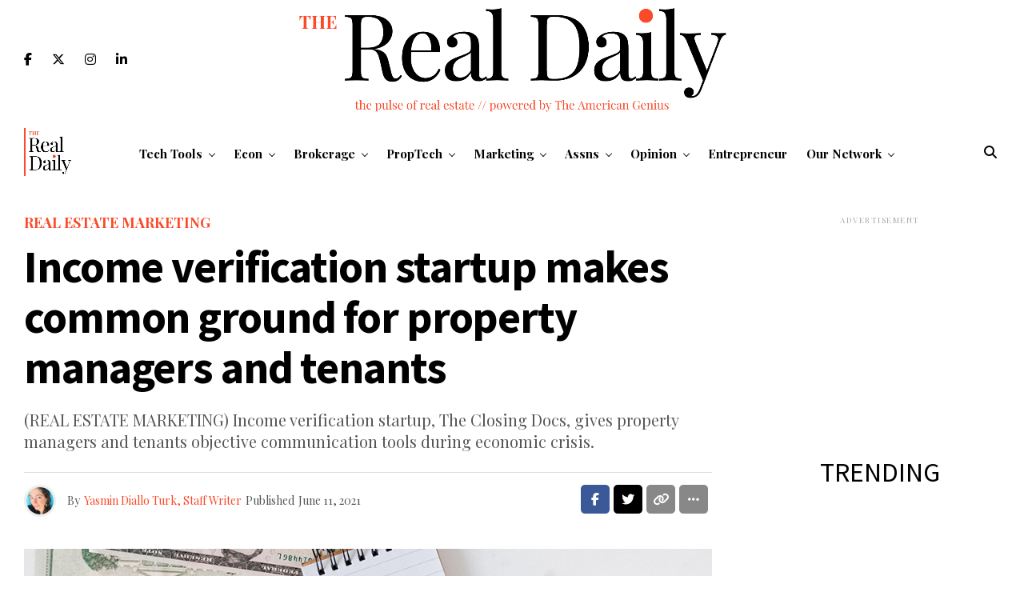

--- FILE ---
content_type: text/html; charset=UTF-8
request_url: https://theamericangenius.com/housing/real-estate-marketing/income-verification-startup-property-managers-common-ground/
body_size: 25304
content:
<!DOCTYPE html>
<html lang="en-US">
<head>
<meta charset="UTF-8" >
<meta name="viewport" id="viewport" content="width=device-width, initial-scale=1.0, maximum-scale=5.0, minimum-scale=1.0, user-scalable=yes" />
<title>Income verification startup makes common ground for property managers and tenants | The Real Daily</title>
<meta name='robots' content='max-image-preview:large' />
<!-- Jetpack Site Verification Tags -->
<meta name="google-site-verification" content="OadXiXCaMqAfi7_5JmwiuF6zloFQ0f_kVVP0dyDxRcU" />
<meta name="msvalidate.01" content="78D407ECEC9ADB959633DABEE5A6AF85" />
<link rel='dns-prefetch' href='//ajax.googleapis.com' />
<link rel='dns-prefetch' href='//fonts.googleapis.com' />
<link rel='dns-prefetch' href='//jetpack.wordpress.com' />
<link rel='dns-prefetch' href='//s0.wp.com' />
<link rel='dns-prefetch' href='//public-api.wordpress.com' />
<link rel='dns-prefetch' href='//0.gravatar.com' />
<link rel='dns-prefetch' href='//1.gravatar.com' />
<link rel='dns-prefetch' href='//2.gravatar.com' />
<link rel='preconnect' href='//c0.wp.com' />
<link rel="alternate" type="application/rss+xml" title="The Real Daily &raquo; Feed" href="https://theamericangenius.com/housing/feed/" />
<link rel="alternate" type="application/rss+xml" title="The Real Daily &raquo; Comments Feed" href="https://theamericangenius.com/housing/comments/feed/" />
<link rel="alternate" title="oEmbed (JSON)" type="application/json+oembed" href="https://theamericangenius.com/housing/wp-json/oembed/1.0/embed?url=https%3A%2F%2Ftheamericangenius.com%2Fhousing%2Freal-estate-marketing%2Fincome-verification-startup-property-managers-common-ground%2F" />
<link rel="alternate" title="oEmbed (XML)" type="text/xml+oembed" href="https://theamericangenius.com/housing/wp-json/oembed/1.0/embed?url=https%3A%2F%2Ftheamericangenius.com%2Fhousing%2Freal-estate-marketing%2Fincome-verification-startup-property-managers-common-ground%2F&#038;format=xml" />
<style id='wp-img-auto-sizes-contain-inline-css' type='text/css'>
img:is([sizes=auto i],[sizes^="auto," i]){contain-intrinsic-size:3000px 1500px}
/*# sourceURL=wp-img-auto-sizes-contain-inline-css */
</style>
<style id='wp-emoji-styles-inline-css' type='text/css'>

	img.wp-smiley, img.emoji {
		display: inline !important;
		border: none !important;
		box-shadow: none !important;
		height: 1em !important;
		width: 1em !important;
		margin: 0 0.07em !important;
		vertical-align: -0.1em !important;
		background: none !important;
		padding: 0 !important;
	}
/*# sourceURL=wp-emoji-styles-inline-css */
</style>
<link rel='stylesheet' id='wp-block-library-css' href='https://c0.wp.com/c/6.9/wp-includes/css/dist/block-library/style.min.css' type='text/css' media='all' />
<style id='classic-theme-styles-inline-css' type='text/css'>
/*! This file is auto-generated */
.wp-block-button__link{color:#fff;background-color:#32373c;border-radius:9999px;box-shadow:none;text-decoration:none;padding:calc(.667em + 2px) calc(1.333em + 2px);font-size:1.125em}.wp-block-file__button{background:#32373c;color:#fff;text-decoration:none}
/*# sourceURL=/wp-includes/css/classic-themes.min.css */
</style>
<link rel='stylesheet' id='mediaelement-css' href='https://c0.wp.com/c/6.9/wp-includes/js/mediaelement/mediaelementplayer-legacy.min.css' type='text/css' media='all' />
<link rel='stylesheet' id='wp-mediaelement-css' href='https://c0.wp.com/c/6.9/wp-includes/js/mediaelement/wp-mediaelement.min.css' type='text/css' media='all' />
<style id='jetpack-sharing-buttons-style-inline-css' type='text/css'>
.jetpack-sharing-buttons__services-list{display:flex;flex-direction:row;flex-wrap:wrap;gap:0;list-style-type:none;margin:5px;padding:0}.jetpack-sharing-buttons__services-list.has-small-icon-size{font-size:12px}.jetpack-sharing-buttons__services-list.has-normal-icon-size{font-size:16px}.jetpack-sharing-buttons__services-list.has-large-icon-size{font-size:24px}.jetpack-sharing-buttons__services-list.has-huge-icon-size{font-size:36px}@media print{.jetpack-sharing-buttons__services-list{display:none!important}}.editor-styles-wrapper .wp-block-jetpack-sharing-buttons{gap:0;padding-inline-start:0}ul.jetpack-sharing-buttons__services-list.has-background{padding:1.25em 2.375em}
/*# sourceURL=https://theamericangenius.com/housing/wp-content/plugins/jetpack/_inc/blocks/sharing-buttons/view.css */
</style>
<style id='global-styles-inline-css' type='text/css'>
:root{--wp--preset--aspect-ratio--square: 1;--wp--preset--aspect-ratio--4-3: 4/3;--wp--preset--aspect-ratio--3-4: 3/4;--wp--preset--aspect-ratio--3-2: 3/2;--wp--preset--aspect-ratio--2-3: 2/3;--wp--preset--aspect-ratio--16-9: 16/9;--wp--preset--aspect-ratio--9-16: 9/16;--wp--preset--color--black: #000000;--wp--preset--color--cyan-bluish-gray: #abb8c3;--wp--preset--color--white: #ffffff;--wp--preset--color--pale-pink: #f78da7;--wp--preset--color--vivid-red: #cf2e2e;--wp--preset--color--luminous-vivid-orange: #ff6900;--wp--preset--color--luminous-vivid-amber: #fcb900;--wp--preset--color--light-green-cyan: #7bdcb5;--wp--preset--color--vivid-green-cyan: #00d084;--wp--preset--color--pale-cyan-blue: #8ed1fc;--wp--preset--color--vivid-cyan-blue: #0693e3;--wp--preset--color--vivid-purple: #9b51e0;--wp--preset--gradient--vivid-cyan-blue-to-vivid-purple: linear-gradient(135deg,rgb(6,147,227) 0%,rgb(155,81,224) 100%);--wp--preset--gradient--light-green-cyan-to-vivid-green-cyan: linear-gradient(135deg,rgb(122,220,180) 0%,rgb(0,208,130) 100%);--wp--preset--gradient--luminous-vivid-amber-to-luminous-vivid-orange: linear-gradient(135deg,rgb(252,185,0) 0%,rgb(255,105,0) 100%);--wp--preset--gradient--luminous-vivid-orange-to-vivid-red: linear-gradient(135deg,rgb(255,105,0) 0%,rgb(207,46,46) 100%);--wp--preset--gradient--very-light-gray-to-cyan-bluish-gray: linear-gradient(135deg,rgb(238,238,238) 0%,rgb(169,184,195) 100%);--wp--preset--gradient--cool-to-warm-spectrum: linear-gradient(135deg,rgb(74,234,220) 0%,rgb(151,120,209) 20%,rgb(207,42,186) 40%,rgb(238,44,130) 60%,rgb(251,105,98) 80%,rgb(254,248,76) 100%);--wp--preset--gradient--blush-light-purple: linear-gradient(135deg,rgb(255,206,236) 0%,rgb(152,150,240) 100%);--wp--preset--gradient--blush-bordeaux: linear-gradient(135deg,rgb(254,205,165) 0%,rgb(254,45,45) 50%,rgb(107,0,62) 100%);--wp--preset--gradient--luminous-dusk: linear-gradient(135deg,rgb(255,203,112) 0%,rgb(199,81,192) 50%,rgb(65,88,208) 100%);--wp--preset--gradient--pale-ocean: linear-gradient(135deg,rgb(255,245,203) 0%,rgb(182,227,212) 50%,rgb(51,167,181) 100%);--wp--preset--gradient--electric-grass: linear-gradient(135deg,rgb(202,248,128) 0%,rgb(113,206,126) 100%);--wp--preset--gradient--midnight: linear-gradient(135deg,rgb(2,3,129) 0%,rgb(40,116,252) 100%);--wp--preset--font-size--small: 13px;--wp--preset--font-size--medium: 20px;--wp--preset--font-size--large: 36px;--wp--preset--font-size--x-large: 42px;--wp--preset--spacing--20: 0.44rem;--wp--preset--spacing--30: 0.67rem;--wp--preset--spacing--40: 1rem;--wp--preset--spacing--50: 1.5rem;--wp--preset--spacing--60: 2.25rem;--wp--preset--spacing--70: 3.38rem;--wp--preset--spacing--80: 5.06rem;--wp--preset--shadow--natural: 6px 6px 9px rgba(0, 0, 0, 0.2);--wp--preset--shadow--deep: 12px 12px 50px rgba(0, 0, 0, 0.4);--wp--preset--shadow--sharp: 6px 6px 0px rgba(0, 0, 0, 0.2);--wp--preset--shadow--outlined: 6px 6px 0px -3px rgb(255, 255, 255), 6px 6px rgb(0, 0, 0);--wp--preset--shadow--crisp: 6px 6px 0px rgb(0, 0, 0);}:where(.is-layout-flex){gap: 0.5em;}:where(.is-layout-grid){gap: 0.5em;}body .is-layout-flex{display: flex;}.is-layout-flex{flex-wrap: wrap;align-items: center;}.is-layout-flex > :is(*, div){margin: 0;}body .is-layout-grid{display: grid;}.is-layout-grid > :is(*, div){margin: 0;}:where(.wp-block-columns.is-layout-flex){gap: 2em;}:where(.wp-block-columns.is-layout-grid){gap: 2em;}:where(.wp-block-post-template.is-layout-flex){gap: 1.25em;}:where(.wp-block-post-template.is-layout-grid){gap: 1.25em;}.has-black-color{color: var(--wp--preset--color--black) !important;}.has-cyan-bluish-gray-color{color: var(--wp--preset--color--cyan-bluish-gray) !important;}.has-white-color{color: var(--wp--preset--color--white) !important;}.has-pale-pink-color{color: var(--wp--preset--color--pale-pink) !important;}.has-vivid-red-color{color: var(--wp--preset--color--vivid-red) !important;}.has-luminous-vivid-orange-color{color: var(--wp--preset--color--luminous-vivid-orange) !important;}.has-luminous-vivid-amber-color{color: var(--wp--preset--color--luminous-vivid-amber) !important;}.has-light-green-cyan-color{color: var(--wp--preset--color--light-green-cyan) !important;}.has-vivid-green-cyan-color{color: var(--wp--preset--color--vivid-green-cyan) !important;}.has-pale-cyan-blue-color{color: var(--wp--preset--color--pale-cyan-blue) !important;}.has-vivid-cyan-blue-color{color: var(--wp--preset--color--vivid-cyan-blue) !important;}.has-vivid-purple-color{color: var(--wp--preset--color--vivid-purple) !important;}.has-black-background-color{background-color: var(--wp--preset--color--black) !important;}.has-cyan-bluish-gray-background-color{background-color: var(--wp--preset--color--cyan-bluish-gray) !important;}.has-white-background-color{background-color: var(--wp--preset--color--white) !important;}.has-pale-pink-background-color{background-color: var(--wp--preset--color--pale-pink) !important;}.has-vivid-red-background-color{background-color: var(--wp--preset--color--vivid-red) !important;}.has-luminous-vivid-orange-background-color{background-color: var(--wp--preset--color--luminous-vivid-orange) !important;}.has-luminous-vivid-amber-background-color{background-color: var(--wp--preset--color--luminous-vivid-amber) !important;}.has-light-green-cyan-background-color{background-color: var(--wp--preset--color--light-green-cyan) !important;}.has-vivid-green-cyan-background-color{background-color: var(--wp--preset--color--vivid-green-cyan) !important;}.has-pale-cyan-blue-background-color{background-color: var(--wp--preset--color--pale-cyan-blue) !important;}.has-vivid-cyan-blue-background-color{background-color: var(--wp--preset--color--vivid-cyan-blue) !important;}.has-vivid-purple-background-color{background-color: var(--wp--preset--color--vivid-purple) !important;}.has-black-border-color{border-color: var(--wp--preset--color--black) !important;}.has-cyan-bluish-gray-border-color{border-color: var(--wp--preset--color--cyan-bluish-gray) !important;}.has-white-border-color{border-color: var(--wp--preset--color--white) !important;}.has-pale-pink-border-color{border-color: var(--wp--preset--color--pale-pink) !important;}.has-vivid-red-border-color{border-color: var(--wp--preset--color--vivid-red) !important;}.has-luminous-vivid-orange-border-color{border-color: var(--wp--preset--color--luminous-vivid-orange) !important;}.has-luminous-vivid-amber-border-color{border-color: var(--wp--preset--color--luminous-vivid-amber) !important;}.has-light-green-cyan-border-color{border-color: var(--wp--preset--color--light-green-cyan) !important;}.has-vivid-green-cyan-border-color{border-color: var(--wp--preset--color--vivid-green-cyan) !important;}.has-pale-cyan-blue-border-color{border-color: var(--wp--preset--color--pale-cyan-blue) !important;}.has-vivid-cyan-blue-border-color{border-color: var(--wp--preset--color--vivid-cyan-blue) !important;}.has-vivid-purple-border-color{border-color: var(--wp--preset--color--vivid-purple) !important;}.has-vivid-cyan-blue-to-vivid-purple-gradient-background{background: var(--wp--preset--gradient--vivid-cyan-blue-to-vivid-purple) !important;}.has-light-green-cyan-to-vivid-green-cyan-gradient-background{background: var(--wp--preset--gradient--light-green-cyan-to-vivid-green-cyan) !important;}.has-luminous-vivid-amber-to-luminous-vivid-orange-gradient-background{background: var(--wp--preset--gradient--luminous-vivid-amber-to-luminous-vivid-orange) !important;}.has-luminous-vivid-orange-to-vivid-red-gradient-background{background: var(--wp--preset--gradient--luminous-vivid-orange-to-vivid-red) !important;}.has-very-light-gray-to-cyan-bluish-gray-gradient-background{background: var(--wp--preset--gradient--very-light-gray-to-cyan-bluish-gray) !important;}.has-cool-to-warm-spectrum-gradient-background{background: var(--wp--preset--gradient--cool-to-warm-spectrum) !important;}.has-blush-light-purple-gradient-background{background: var(--wp--preset--gradient--blush-light-purple) !important;}.has-blush-bordeaux-gradient-background{background: var(--wp--preset--gradient--blush-bordeaux) !important;}.has-luminous-dusk-gradient-background{background: var(--wp--preset--gradient--luminous-dusk) !important;}.has-pale-ocean-gradient-background{background: var(--wp--preset--gradient--pale-ocean) !important;}.has-electric-grass-gradient-background{background: var(--wp--preset--gradient--electric-grass) !important;}.has-midnight-gradient-background{background: var(--wp--preset--gradient--midnight) !important;}.has-small-font-size{font-size: var(--wp--preset--font-size--small) !important;}.has-medium-font-size{font-size: var(--wp--preset--font-size--medium) !important;}.has-large-font-size{font-size: var(--wp--preset--font-size--large) !important;}.has-x-large-font-size{font-size: var(--wp--preset--font-size--x-large) !important;}
:where(.wp-block-post-template.is-layout-flex){gap: 1.25em;}:where(.wp-block-post-template.is-layout-grid){gap: 1.25em;}
:where(.wp-block-term-template.is-layout-flex){gap: 1.25em;}:where(.wp-block-term-template.is-layout-grid){gap: 1.25em;}
:where(.wp-block-columns.is-layout-flex){gap: 2em;}:where(.wp-block-columns.is-layout-grid){gap: 2em;}
:root :where(.wp-block-pullquote){font-size: 1.5em;line-height: 1.6;}
/*# sourceURL=global-styles-inline-css */
</style>
<link rel='stylesheet' id='ql-jquery-ui-css' href='//ajax.googleapis.com/ajax/libs/jqueryui/1.12.1/themes/smoothness/jquery-ui.css?ver=6.9' type='text/css' media='all' />
<link rel='stylesheet' id='reviewer-photoswipe-css' href='https://theamericangenius.com/housing/wp-content/plugins/reviewer/public/assets/css/photoswipe.css?ver=3.14.2' type='text/css' media='all' />
<link rel='stylesheet' id='dashicons-css' href='https://c0.wp.com/c/6.9/wp-includes/css/dashicons.min.css' type='text/css' media='all' />
<link rel='stylesheet' id='reviewer-public-css' href='https://theamericangenius.com/housing/wp-content/plugins/reviewer/public/assets/css/reviewer-public.css?ver=3.14.2' type='text/css' media='all' />
<link rel='stylesheet' id='zox-custom-style-css' href='https://theamericangenius.com/housing/wp-content/themes/zoxpress/style.css?ver=6.9' type='text/css' media='all' />
<style id='zox-custom-style-inline-css' type='text/css'>


	a,
	a:visited,
	a:hover h2.zox-s-title1,
	a:hover h2.zox-s-title1-feat,
	a:hover h2.zox-s-title2,
	a:hover h2.zox-s-title3,
	.zox-post-body p a,
	h3.zox-post-cat a,
	.sp-template a,
	.sp-data-table a,
	span.zox-author-name a,
	a:hover h2.zox-authors-latest,
	span.zox-authors-name a:hover,
	#zox-side-wrap a:hover {
		color: #fa4a29;
	}

	.zox-s8 a:hover h2.zox-s-title1,
	.zox-s8 a:hover h2.zox-s-title1-feat,
	.zox-s8 a:hover h2.zox-s-title2,
	.zox-s8 a:hover h2.zox-s-title3 {
		box-shadow: 15px 0 0 #fff, -10px 0 0 #fff;
		color: #fa4a29;
	}

	.woocommerce-message:before,
	.woocommerce-info:before,
	.woocommerce-message:before,
	.woocommerce .star-rating span:before,
	span.zox-s-cat,
	h3.zox-post-cat a,
	.zox-s6 span.zox-s-cat,
	.zox-s8 span.zox-s-cat,
	.zox-widget-side-trend-wrap .zox-art-text:before {
		color: #fa4a29;
	}

	.zox-widget-bgp,
	.zox-widget-bgp.zox-widget-txtw .zox-art-wrap,
	.zox-widget-bgp.zox-widget-txtw .zox-widget-featl-sub .zox-art-wrap,
	.zox-s4 .zox-widget-bgp span.zox-s-cat,
	.woocommerce span.onsale,
	.zox-s7 .zox-byline-wrap:before,
	.zox-s3 span.zox-s-cat,
	.zox-o1 span.zox-s-cat,
	.zox-s3 .zox-widget-side-trend-wrap .zox-art-text:before,
	.sp-table-caption,
	#zox-search-form #zox-search-submit,
	#zox-search-form2 #zox-search-submit2,
	.pagination .current,
	.pagination a:hover,
	.zox-o6 span.zox-s-cat {
		background: #fa4a29;
	}

	.woocommerce .widget_price_filter .ui-slider .ui-slider-handle,
	.woocommerce #respond input#submit.alt,
	.woocommerce a.button.alt,
	.woocommerce button.button.alt,
	.woocommerce input.button.alt,
	.woocommerce #respond input#submit.alt:hover,
	.woocommerce a.button.alt:hover,
	.woocommerce button.button.alt:hover,
	.woocommerce input.button.alt:hover {
		background-color: #fa4a29;
	}

	.woocommerce-error,
	.woocommerce-info,
	.woocommerce-message {
		border-top-color: #fa4a29;
	}

	.zox-feat-ent1-left,
	.zox-ent1 .zox-side-widget {
		border-top: 2px solid #fa4a29;
	}

	.zox-feat-ent3-main-wrap h2.zox-s-title2 {
		background-color: #fa4a29;
		box-shadow: 15px 0 0 #fa4a29, -10px 0 0 #fa4a29;
	}

	.zox-widget-side-trend-wrap .zox-art-text:before,
	.pagination .current,
	.pagination a:hover {
		border: 1px solid #fa4a29;
	}

	.zox-post-type {
		border: 3px solid #fa4a29;
	}
	.zox-net1 .zox-post-type,
	.zox-net2 .zox-post-type {
		background: #fa4a29;
	}
	.zox-widget-featl-sub .zox-post-type {
		border: 2px solid #fa4a29;
	}

	@media screen and (max-width: 479px) {
	.zox-net1.zox-s4 .zox-widget-bgp .zox-art-main span.zox-s-cat {
		background: #fa4a29 !important;
	}
	}

	.zox-o3 h3.zox-s-cat {
		background: #606060;
	}

	.zox-widget-bgs,
	.zox-widget-bgs.zox-widget-txtw .zox-art-wrap,
	.zox-widget-bgs.zox-widget-txtw .zox-widget-featl-sub .zox-art-wrap,
	.zox-s4 .zox-widget-bgs span.zox-s-cat {
		background: #606060;
	}

	#zox-top-head-wrap {
		background: #ffffff;
	}

	span.zox-top-soc-but,
	.zox-top-nav-menu ul li a,
	span.zox-woo-cart-icon {
		color: #000000;
	}

	span.zox-woo-cart-num {
		background: #000000;
	}

	.zox-top-nav-menu ul li:hover a {
		color: #fa4a29;
	}

	#zox-top-head-wrap,
	#zox-top-head,
	#zox-top-head-left,
	#zox-top-head-mid,
	#zox-top-head-right,
	.zox-top-nav-menu ul {
		height: 150px;
	}

	#zox-top-head-mid img {
		max-height: calc(150px - 20px);
	}

	.zox-top-nav-menu ul li a {
		font-size: 15px;
	}

	#zox-bot-head-wrap,
	#zox-bot-head-wrap.zox-trans-bot.zox-fix-up,
	#zox-fly-wrap,
	#zox-bot-head-wrap.zox-trans-bot:hover {
		background-color: #ffffff;
		background-image: none;
	}

	.zox-nav-menu ul li a,
	span.zox-nav-search-but,
	span.zox-night,
	.zox-trans-bot.zox-fix-up .zox-nav-menu ul li a,
	.zox-trans-bot.zox-fix-up span.zox-nav-search-but,
	nav.zox-fly-nav-menu ul li a,
	span.zox-fly-soc-head,
	ul.zox-fly-soc-list li a,
	nav.zox-fly-nav-menu ul li.menu-item-has-children:after {
		color: #000000;
	}

	.zox-nav-menu ul li.menu-item-has-children a:after,
	.zox-nav-menu ul li.zox-mega-drop a:after {
		border-right: 1px solid #000000;
		border-bottom: 1px solid #000000;
	}

	.zox-fly-but-wrap span,
	.zox-trans-bot.zox-fix-up .zox-fly-but-wrap span {
		background: #000000;
	}

	.zox-nav-menu ul li:hover a,
	span.zox-nav-search-but:hover,
	span.zox-night:hover {
		color: #fa4a29;
	}

	.zox-fly-but-wrap:hover span {
		background: #fa4a29;
	}

	span.zox-widget-main-title {
		color: #fa4a29;
	}

	#zox-foot-wrap {
		background: #ffffff;
	}

	#zox-foot-wrap p {
		color: #000000;
	}

	#zox-foot-wrap a {
		color: #000000;
	}

	ul.zox-foot-soc-list li a {
		border: 1px solid #000000;
	}

	span.zox-widget-side-title {
		color: #000000;
	}

	span.zox-post-main-title {
		color: #000000;
	}

	.zox-top-nav-menu ul li a {
		padding-top: calc((150px - 15px) / 2);
		padding-bottom: calc((150px - 15px) / 2);
	}

	#zox-bot-head-wrap,
	.zox-bot-head-menu,
	#zox-bot-head,
	#zox-bot-head-left,
	#zox-bot-head-right,
	#zox-bot-head-mid,
	.zox-bot-head-logo,
	.zox-bot-head-logo-main,
	.zox-nav-menu,
	.zox-nav-menu ul {
		height: 80px;
	}

	.zox-bot-head-logo img,
	.zox-bot-head-logo-main img {
		max-height: calc(80px - 20px);
	}

	.zox-nav-menu ul li ul.sub-menu,
	.zox-nav-menu ul li.menu-item-object-category .zox-mega-dropdown {
		top: 80px;
	}

	.zox-nav-menu ul li a {
		font-size: 10px;
	}

	.zox-nav-menu ul li a {
		padding-top: calc((80px - 10px) / 2);
		padding-bottom: calc((80px - 10px) / 2);
	}

	.zox-fix-up {
		top: -80px !important;
		-webkit-transform: translate3d(0,-80px,0) !important;
	   	   -moz-transform: translate3d(0,-80px,0) !important;
	    	-ms-transform: translate3d(0,-80px,0) !important;
	     	 -o-transform: translate3d(0,-80px,0) !important;
				transform: translate3d(0,-80px,0) !important;
	}

	.zox-fix {
		top: -80px;
		-webkit-transform: translate3d(0,80px,0) !important;
	   	   -moz-transform: translate3d(0,80px,0) !important;
	    	-ms-transform: translate3d(0,80px,0) !important;
	     	 -o-transform: translate3d(0,80px,0) !important;
				transform: translate3d(0,80px,0) !important;
	}

	.zox-fix-up .zox-nav-menu ul li a {
		padding-top: calc((60px - 10px) / 2);
		padding-bottom: calc((60px - 10px) / 2);
	}

	.zox-feat-ent1-grid,
	.zox-feat-ent2-bot,
	.zox-feat-net1-grid {
		grid-template-columns: auto 340px;
	}

	body,
	span.zox-s-cat,
	span.zox-ad-label,
	.woocommerce ul.product_list_widget li a,
	.woocommerce ul.product_list_widget span.product-title,
	.woocommerce #reviews #comments ol.commentlist li .comment-text p.meta,
	.woocommerce div.product p.price,
	.woocommerce div.product p.price ins,
	.woocommerce div.product p.price del,
	.woocommerce ul.products li.product .price del,
	.woocommerce ul.products li.product .price ins,
	.woocommerce ul.products li.product .price,
	.woocommerce #respond input#submit,
	.woocommerce a.button,
	.woocommerce button.button,
	.woocommerce input.button,
	.woocommerce .widget_price_filter .price_slider_amount .button,
	.woocommerce span.onsale,
	.woocommerce-review-link,
	#woo-content p.woocommerce-result-count,
	.woocommerce div.product .woocommerce-tabs ul.tabs li a,
	.woocommerce .woocommerce-breadcrumb,
	.woocommerce #respond input#submit.alt,
	.woocommerce a.button.alt,
	.woocommerce button.button.alt,
	.woocommerce input.button.alt,
	.zox-post-tags-header,
	.zox-post-tags a {
		font-family: 'Playfair Display', sans-serif;
		font-weight: 400;
		text-transform: None;
	}

	#zox-woo-side-wrap span.zox-widget-side-title,
	span.zox-authors-name a,
	h1.zox-author-top-head {
		font-family: 'Playfair Display', sans-serif;
	}

	p.zox-s-graph,
	span.zox-post-excerpt p,
	.zox-post-body p,
	#woo-content p,
	#zox-404 p,
	.zox-post-body ul li,
	.zox-post-body ol li,
	.zox-author-box-text p {
		font-family: 'Playfair Display', sans-serif;
		font-weight: 100;
		text-transform: None;
	}

	.zox-nav-menu ul li a,
	.zox-top-nav-menu ul li a,
	nav.zox-fly-nav-menu ul li a {
		font-family: 'Playfair Display', sans-serif;
		font-weight: 700;
		text-transform: None;
	}

	.zox-nav-menu ul li ul.zox-mega-list li a,
	.zox-nav-menu ul li ul.zox-mega-list li a p {
		font-family: 'Playfair Display', sans-serif;
	}

	h2.zox-s-title1,
	h2.zox-s-title1-feat,
	.woocommerce div.product .product_title,
	.woocommerce .related h2,
	#woo-content .summary p.price,
	.woocommerce div.product .woocommerce-tabs .panel h2,
	#zox-404 h1,
	h1.zox-post-title,
	.zox-widget-side-trend-wrap .zox-art-text:before,
	.zox-post-body blockquote p,
	.zox-post-body .wp-block-pullquote blockquote p,
	.zox-post-body h1,
	.zox-post-body h2,
	.zox-post-body h3,
	.zox-post-body h4,
	.zox-post-body h5,
	.zox-post-body h6,
	.comment-inner h1,
	.comment-inner h2,
	.comment-inner h3,
	.comment-inner h4,
	.comment-inner h5,
	.comment-inner h6,
	span.zox-author-box-name a {
		font-family: 'Source Sans Pro', sans-serif;
		font-weight: 700;
		text-transform: None;
	}

	span.zox-widget-main-title {
		font-family: 'Source Sans Pro', sans-serif;
		font-weight: 400;
		text-transform: None;
	}

	span.zox-widget-side-title {
		font-family: 'Source Sans Pro', sans-serif;
		font-weight: 400;
		text-transform: Uppercase;
	}

	span.zox-post-main-title {
		font-family: 'Source Sans Pro', sans-serif;
		font-weight: 900;
		text-transform: Capitalize;
	}

	h2.zox-s-title2,
	h2.zox-s-title3,
	span.zox-woo-cart-num,
	p.zox-search-p,
	.alp-related-posts .current .post-title,
	.alp-related-posts-wrapper .alp-related-post .post-title,
	.zox-widget-txtw span.zox-widget-main-title {
		font-family: 'Source Sans Pro', sans-serif;
		font-weight: 700;
		text-transform: None;
	}

	.zox-post-width {
		margin: 0 auto;
		max-width: calc(1240px + 60px);
	}


	

			.zox-head-width {
				margin: 0 auto;
				max-width: none;
			}
			.zox-nav-menu ul li.zox-mega-drop .zox-mega-dropdown {
				left: calc(((100vw - 100%) /2) * -1);
			}
				

			.zox-body-width,
			.zox-widget-feat-wrap.zox-o1 .zox-art-text-cont,
			.zox-widget-feat-wrap.zox-o4 .zox-art-text-cont,
			.zox-widget-feat-main.zox-o1 .zox-art-text-cont,
			.zox-widget-feat-main.zox-o4 .zox-art-text-cont {
				margin: 0 auto;
				padding: 0 30px;
				max-width: calc(1320px + 60px);
			}
				

			@media screen and (min-width: 1024px) {
				#zox-bot-head-left {
					display: none;
				}
				#zox-bot-head {
					grid-template-columns: auto 60px;
				}
				.zox-bot-head-menu {
					display: grid;
					padding: 0 0 0 90px;
				}
			}
			@media screen and (max-width: 1023px) {
				#zox-bot-head-left {
					display: grid;
				}
			}
				

	.zox-fix-up {
		-webkit-box-shadow: 0 0.5rem 1rem 0 rgba(21,21,30,0.08);
		   -moz-box-shadow: 0 0.5rem 1rem 0 rgba(21,21,30,0.08);
			-ms-box-shadow: 0 0.5rem 1rem 0 rgba(21,21,30,0.08);
			 -o-box-shadow: 0 0.5rem 1rem 0 rgba(21,21,30,0.08);
				box-shadow: 0 0.5rem 1rem 0 rgba(21,21,30,0.08);
	}
		

.zox-nav-links {
	display: none;
	}
	

					#zox-home-body-wrap {
						grid-template-columns: auto 340px;
						}
						

	span.zox-byline-date {
		display: none;
	}
	

	.zox-post-body p a {
		box-shadow: inset 0 -1px 0 0 #fff, inset 0 -2px 0 0 #fa4a29;
		color: #000;
	}
	.zox-post-body p a:hover {
		color: #fa4a29;
	}
	

			.zox-widget-main-head {
				margin: 0 0 15px;
				}
			h4.zox-widget-main-title {
				border-top: 1px solid #ccc;
				margin: 0;
				position: relative;
				text-align: left;
			}
			.zox-net2 h4.zox-widget-main-title:after {
				content: '';
				background: #fa4a29;
				position: absolute;
					left: 0;
					top: -1px;
				height: 8px;
				width: 100px;
			}
			span.zox-widget-main-title {
				color: #111;
				float: left;
				font-size: 1.375rem;
				padding: 25px 0 0;
				width: 100%;
			}
			

			.zox-fash1 h4.zox-widget-side-title {
				border-top: 1px solid #000;
				text-align: left;
			}
			.zox-fash1 span.zox-widget-side-title {
				border-top: 4px solid #fa4a29;
				color: #fa4a29;
				display: inline-block;
				font-size: 1.25rem;
				margin: -1px 0 0;
				padding: 5px 0 0;
			}
			

		span.zox-post-main-title {
			font-size: 3rem;
			font-style: italic;
		}
		

		#zox-lead-top-wrap {
			position: relative;
			height: 0;
		}
		#zox-lead-top-in {
			clip: rect(0,auto,auto,0);
			overflow: hidden;
			position: absolute;
				left: 0;
				top: 0;
			z-index: 1;
			zoom: 1;
			width: 100%;
			height: 100%;
		}
		#zox-lead-top {
			position: fixed;
				top: 0;
				left: 0;
		}
		

		ul.zox-post-soc-list {
			display: grid;
			grid-gap: 5px;
			left: 5px;
		}
		ul.zox-post-soc-list li {
			background: #888;
			border: none;
			border-radius: 5px;
			-webkit-transition: none;
			   -moz-transition: none;
			    -ms-transition: none;
				 -o-transition: none;
					transition: none;
			width: 40px;
			height: 40px;
		}
		ul.zox-post-soc-stat-list li,
		ul.zox-alp-soc-list li {
			background: #888;
			border: none;
			border-radius: 5px;
			color: #fff;
			-webkit-transition: none;
			   -moz-transition: none;
			    -ms-transition: none;
				 -o-transition: none;
					transition: none;
		}
		ul.zox-post-soc-stat-list li:hover,
		ul.zox-alp-soc-list li:hover {
			background: #888;
			border: none;
			font-size: 18px;
		}
		ul.zox-post-soc-list li:hover,
		ul.zox-post-soc-list li.zox-post-soc-email:hover,
		ul.zox-post-soc-list li.zox-post-soc-com:hover {
			background: #888;
			font-size: 18px;
		}
		.zox-dark ul.zox-post-soc-stat-list li,
		.zox-dark ul.zox-alp-soc-list li,
		.zox-dark ul.zox-post-soc-stat-list li.zox-post-soc-fb,
		.zox-dark ul.zox-alp-soc-list li.zox-alp-soc-fb,
		.zox-dark ul.zox-post-soc-stat-list li.zox-post-soc-twit,
		.zox-dark ul.zox-alp-soc-list li.zox-alp-soc-twit,
		.zox-dark ul.zox-post-soc-stat-list li.zox-post-soc-flip,
		.zox-dark ul.zox-alp-soc-list li.zox-alp-soc-flip {
			background: #333;
		}
		ul.zox-post-soc-list li.zox-post-soc-fb,
		ul.zox-post-soc-stat-list li.zox-post-soc-fb,
		ul.zox-alp-soc-list li.zox-alp-soc-fb {
			background: #3b5998;
		}
		ul.zox-post-soc-list li.zox-post-soc-twit,
		ul.zox-post-soc-stat-list li.zox-post-soc-twit,
		ul.zox-alp-soc-list li.zox-alp-soc-twit {
			background: #000;
		}
		ul.zox-post-soc-list li.zox-post-soc-flip,
		ul.zox-post-soc-stat-list li.zox-post-soc-flip,
		ul.zox-alp-soc-list li.zox-alp-soc-flip {
			background: #f52828;
		}
		@media screen and (max-width: 1399px) {
			.zox-post-soc-scroll {
				height: 40px !important;
			}
			ul.zox-post-soc-list {
				display: inline;
				left: 0;
			}
			ul.zox-post-soc-list li {
				border-left: 1px solid #fff !important;
				border-radius: 0;
			}
			ul.zox-post-soc-list li ul.zox-soc-more-list li {
				border-left: none !important;
			}
		}
		


		

	#zox-bot-head-right {
		grid-template-columns: 100%;
		justify-items: end;
	}
		

.zox-nav-menu ul li a {
    font-size: 15px;
}

#zox-main-body-wrap {
    padding: 0px 0 40px;
    width: 100%;
    min-height: 600px;
}

	
/*# sourceURL=zox-custom-style-inline-css */
</style>
<link rel='stylesheet' id='fontawesome-css' href='https://theamericangenius.com/housing/wp-content/themes/zoxpress/font-awesome/css/all.css?ver=6.9' type='text/css' media='all' />
<link crossorigin="anonymous" rel='stylesheet' id='zox-fonts-css' href='//fonts.googleapis.com/css?family=Heebo%3A300%2C400%2C500%2C700%2C800%2C900%7CAlegreya%3A400%2C500%2C700%2C800%2C900%7CJosefin+Sans%3A300%2C400%2C600%2C700%7CLibre+Franklin%3A300%2C400%2C500%2C600%2C700%2C800%2C900%7CFrank+Ruhl+Libre%3A300%2C400%2C500%2C700%2C900%7CNunito+Sans%3A300%2C400%2C600%2C700%2C800%2C900%7CMontserrat%3A300%2C400%2C500%2C600%2C700%2C800%2C900%7CAnton%3A400%7CNoto+Serif%3A400%2C700%7CNunito%3A300%2C400%2C600%2C700%2C800%2C900%7CRajdhani%3A300%2C400%2C500%2C600%2C700%7CTitillium+Web%3A300%2C400%2C600%2C700%2C900%7CPT+Serif%3A400%2C400i%2C700%2C700i%7CAmiri%3A400%2C400i%2C700%2C700i%7COswald%3A300%2C400%2C500%2C600%2C700%7CRoboto+Mono%3A400%2C700%7CBarlow+Semi+Condensed%3A700%2C800%2C900%7CPoppins%3A300%2C400%2C500%2C600%2C700%2C800%2C900%7CRoboto+Condensed%3A300%2C400%2C700%7CRoboto%3A300%2C400%2C500%2C700%2C900%7CPT+Serif%3A400%2C700%7COpen+Sans+Condensed%3A300%2C700%7COpen+Sans%3A700%7CSource+Serif+Pro%3A400%2C600%2C700%7CIM+Fell+French+Canon%3A400%2C400i%7CPlayfair+Display%3A100%2C100i%2C200%2C+200i%2C300%2C300i%2C400%2C400i%2C500%2C500i%2C600%2C600i%2C700%2C700i%2C800%2C800i%2C900%2C900i%7CPlayfair+Display%3A100%2C100i%2C200%2C+200i%2C300%2C300i%2C400%2C400i%2C500%2C500i%2C600%2C600i%2C700%2C700i%2C800%2C800i%2C900%2C900i%7CPlayfair+Display%3A100%2C100i%2C200%2C+200i%2C300%2C300i%2C400%2C400i%2C500%2C500i%2C600%2C600i%2C700%2C700i%2C800%2C800i%2C900%2C900i%7CSource+Sans+Pro%3A100%2C100i%2C200%2C+200i%2C300%2C300i%2C400%2C400i%2C500%2C500i%2C600%2C600i%2C700%2C700i%2C800%2C800i%2C900%2C900i%7CSource+Sans+Pro%3A100%2C100i%2C200%2C+200i%2C300%2C300i%2C400%2C400i%2C500%2C500i%2C600%2C600i%2C700%2C700i%2C800%2C800i%2C900%2C900i%7CSource+Sans+Pro%3A100%2C100i%2C200%2C+200i%2C300%2C300i%2C400%2C400i%2C500%2C500i%2C600%2C600i%2C700%2C700i%2C800%2C800i%2C900%2C900i%7CSource+Sans+Pro%3A100%2C100i%2C200%2C+200i%2C300%2C300i%2C400%2C400i%2C500%2C500i%2C600%2C600i%2C700%2C700i%2C800%2C800i%2C900%2C900i%26subset%3Dlatin%2Clatin-ext%2Ccyrillic%2Ccyrillic-ext%2Cgreek-ext%2Cgreek%2Cvietnamese' type='text/css' media='all' />
<link rel='stylesheet' id='zox-media-queries-css' href='https://theamericangenius.com/housing/wp-content/themes/zoxpress/css/media-queries.css?ver=6.9' type='text/css' media='all' />
<link rel='stylesheet' id='meks-ads-widget-css' href='https://theamericangenius.com/housing/wp-content/plugins/meks-easy-ads-widget/css/style.css?ver=2.0.9' type='text/css' media='all' />
<script type="text/javascript" src="https://c0.wp.com/c/6.9/wp-includes/js/jquery/jquery.min.js" id="jquery-core-js"></script>
<script type="text/javascript" src="https://c0.wp.com/c/6.9/wp-includes/js/jquery/jquery-migrate.min.js" id="jquery-migrate-js"></script>
<link rel="https://api.w.org/" href="https://theamericangenius.com/housing/wp-json/" /><link rel="alternate" title="JSON" type="application/json" href="https://theamericangenius.com/housing/wp-json/wp/v2/posts/16453" /><link rel="EditURI" type="application/rsd+xml" title="RSD" href="https://theamericangenius.com/housing/xmlrpc.php?rsd" />

<link rel='shortlink' href='https://theamericangenius.com/housing/?p=16453' />
<!-- Global site tag (gtag.js) - Google Analytics -->
<script async src="https://www.googletagmanager.com/gtag/js?id=UA-26579003-1"></script>
<script>
  window.dataLayer = window.dataLayer || [];
  function gtag(){dataLayer.push(arguments);}
  gtag('js', new Date());

  gtag('config', 'UA-26579003-1');
</script>

<div id="fb-root"></div>
<script>(function(d, s, id) {
  var js, fjs = d.getElementsByTagName(s)[0];
  if (d.getElementById(id)) return;
  js = d.createElement(s); js.id = id;
  js.src = "//connect.facebook.net/en_US/sdk.js#xfbml=1&version=v2.8&appId=1783603488563049";
  fjs.parentNode.insertBefore(js, fjs);
}(document, 'script', 'facebook-jssdk'));</script>
<meta name="google-site-verification" content="nuaM2UEEJ1o5aj_pPu41heeK-9S9gE4fW5xJSw0a9TM" />
<meta name="google-site-verification" content="nuaM2UEEJ1o5aj_pPu41heeK-9S9gE4fW5xJSw0a9TM" />
<script async src="https://pagead2.googlesyndication.com/pagead/js/adsbygoogle.js"></script>
<script>
     (adsbygoogle = window.adsbygoogle || []).push({
          google_ad_client: "ca-pub-8692329312154494",
          enable_page_level_ads: true
     });
</script>

<script async src="https://pagead2.googlesyndication.com/pagead/js/adsbygoogle.js"></script>
<script>
     (adsbygoogle = window.adsbygoogle || []).push({
          google_ad_client: "ca-pub-8692329312154494",
          enable_page_level_ads: true
     });
</script>	<meta name="theme-color" content="#ffffff" />
			<meta property="og:type" content="article" />
													<meta property="og:image" content="https://theamericangenius.com/housing/wp-content/uploads/sites/2/2020/09/MoneyCalculator.jpg" />
				<meta name="twitter:image" content="https://theamericangenius.com/housing/wp-content/uploads/sites/2/2020/09/MoneyCalculator.jpg" />
						<meta property="og:url" content="https://theamericangenius.com/housing/real-estate-marketing/income-verification-startup-property-managers-common-ground/" />
			<meta property="og:title" content="Income verification startup makes common ground for property managers and tenants" />
			<meta property="og:description" content="(REAL ESTATE MARKETING) Income verification startup, The Closing Docs, gives property managers and tenants objective communication tools during economic crisis." />
			<meta name="twitter:card" content="summary_large_image">
			<meta name="twitter:url" content="https://theamericangenius.com/housing/real-estate-marketing/income-verification-startup-property-managers-common-ground/">
			<meta name="twitter:title" content="Income verification startup makes common ground for property managers and tenants">
			<meta name="twitter:description" content="(REAL ESTATE MARKETING) Income verification startup, The Closing Docs, gives property managers and tenants objective communication tools during economic crisis.">
			<meta name="generator" content="Elementor 3.34.1; features: additional_custom_breakpoints; settings: css_print_method-external, google_font-enabled, font_display-auto">
<!-- SEO meta tags powered by SmartCrawl https://wpmudev.com/project/smartcrawl-wordpress-seo/ -->
<link rel="canonical" href="https://theamericangenius.com/housing/real-estate-marketing/income-verification-startup-property-managers-common-ground/" />
<meta name="description" content="(REAL ESTATE MARKETING) Income verification startup, The Closing Docs, gives property managers and tenants objective communication tools during economic crisis." />
<script type="application/ld+json">{"@context":"https:\/\/schema.org","@graph":[{"@type":"Organization","@id":"https:\/\/theamericangenius.com\/housing\/#schema-publishing-organization","url":"https:\/\/theamericangenius.com\/housing","name":"The Real Daily","logo":{"@type":"ImageObject","@id":"https:\/\/theamericangenius.com\/housing\/#schema-organization-logo","url":"https:\/\/theamericangenius.com\/housing\/wp-content\/uploads\/sites\/2\/2025\/04\/The-Real-Daily-Logo-Home-3.png","height":60,"width":60}},{"@type":"WebSite","@id":"https:\/\/theamericangenius.com\/housing\/#schema-website","url":"https:\/\/theamericangenius.com\/housing","name":"The Real Daily","encoding":"UTF-8","potentialAction":{"@type":"SearchAction","target":"https:\/\/theamericangenius.com\/housing\/search\/{search_term_string}\/","query-input":"required name=search_term_string"},"image":{"@type":"ImageObject","@id":"https:\/\/theamericangenius.com\/housing\/#schema-site-logo","url":"https:\/\/theamericangenius.com\/housing\/wp-content\/uploads\/sites\/2\/2025\/04\/The-Real-Daily-Logo-Home-3.png","height":310,"width":1320}},{"@type":"BreadcrumbList","@id":"https:\/\/theamericangenius.com\/housing\/real-estate-marketing\/income-verification-startup-property-managers-common-ground?page&name=income-verification-startup-property-managers-common-ground&category_name=real-estate-marketing\/#breadcrumb","itemListElement":[{"@type":"ListItem","position":1,"name":"Home","item":"https:\/\/theamericangenius.com\/housing"},{"@type":"ListItem","position":2,"name":"Real Estate News","item":"https:\/\/theamericangenius.com\/housing\/real-estate-news\/"},{"@type":"ListItem","position":3,"name":"Real Estate Marketing","item":"https:\/\/theamericangenius.com\/housing\/real-estate-marketing\/"},{"@type":"ListItem","position":4,"name":"Income verification startup makes common ground for property managers and tenants"}]},{"@type":"Person","@id":"https:\/\/theamericangenius.com\/housing\/author\/yasmin\/#schema-author","name":"Yasmin Diallo Turk, Staff Writer","description":"Yasmin Diallo Turk is a long-time Austinite, non-profit professional in the field of sexual and domestic violence, and graduate of both Huston-Tillotson University and the LBJ School of Public Affairs at the University of Texas. When not writing for AG she should be writing her dissertation but is probably just watching Netflix with her husband and 3 kids or running volunteer projects for <a href=\"http:\/\/hopecampaign.org\/hope-projects-2\/\">HOPE for Senegal<\/a>."},{"@type":"WebPage","@id":"https:\/\/theamericangenius.com\/housing\/real-estate-marketing\/income-verification-startup-property-managers-common-ground\/#schema-webpage","isPartOf":{"@id":"https:\/\/theamericangenius.com\/housing\/#schema-website"},"publisher":{"@id":"https:\/\/theamericangenius.com\/housing\/#schema-publishing-organization"},"url":"https:\/\/theamericangenius.com\/housing\/real-estate-marketing\/income-verification-startup-property-managers-common-ground\/","hasPart":[{"@type":"SiteNavigationElement","@id":"https:\/\/theamericangenius.com\/housing\/real-estate-marketing\/income-verification-startup-property-managers-common-ground\/#schema-nav-element-9035","name":"Tech Tools","url":"https:\/\/theamericangenius.com\/housing\/real-estate-tech\/"},{"@type":"SiteNavigationElement","@id":"https:\/\/theamericangenius.com\/housing\/real-estate-marketing\/income-verification-startup-property-managers-common-ground\/#schema-nav-element-9037","name":"Econ","url":"https:\/\/theamericangenius.com\/housing\/big-data\/"},{"@type":"SiteNavigationElement","@id":"https:\/\/theamericangenius.com\/housing\/real-estate-marketing\/income-verification-startup-property-managers-common-ground\/#schema-nav-element-9038","name":"Brokerage","url":"https:\/\/theamericangenius.com\/housing\/real-estate-brokers\/"},{"@type":"SiteNavigationElement","@id":"https:\/\/theamericangenius.com\/housing\/real-estate-marketing\/income-verification-startup-property-managers-common-ground\/#schema-nav-element-9039","name":"PropTech","url":"https:\/\/theamericangenius.com\/housing\/corporate\/"},{"@type":"SiteNavigationElement","@id":"https:\/\/theamericangenius.com\/housing\/real-estate-marketing\/income-verification-startup-property-managers-common-ground\/#schema-nav-element-9040","name":"Marketing","url":"https:\/\/theamericangenius.com\/housing\/real-estate-marketing\/"},{"@type":"SiteNavigationElement","@id":"https:\/\/theamericangenius.com\/housing\/real-estate-marketing\/income-verification-startup-property-managers-common-ground\/#schema-nav-element-9041","name":"Assns","url":"https:\/\/theamericangenius.com\/housing\/board-associations\/"},{"@type":"SiteNavigationElement","@id":"https:\/\/theamericangenius.com\/housing\/real-estate-marketing\/income-verification-startup-property-managers-common-ground\/#schema-nav-element-9036","name":"Opinion","url":"https:\/\/theamericangenius.com\/housing\/editorials\/"},{"@type":"SiteNavigationElement","@id":"https:\/\/theamericangenius.com\/housing\/real-estate-marketing\/income-verification-startup-property-managers-common-ground\/#schema-nav-element-20951","name":"Entrepreneur","url":"https:\/\/theamericangenius.com"},{"@type":"SiteNavigationElement","@id":"https:\/\/theamericangenius.com\/housing\/real-estate-marketing\/income-verification-startup-property-managers-common-ground\/#schema-nav-element-9167","name":"Our Network","url":""},{"@type":"SiteNavigationElement","@id":"https:\/\/theamericangenius.com\/housing\/real-estate-marketing\/income-verification-startup-property-managers-common-ground\/#schema-nav-element-15791","name":"Subscribe Via Email","url":"https:\/\/theamericangenius.com\/housing\/get-the-newsletter\/"},{"@type":"SiteNavigationElement","@id":"https:\/\/theamericangenius.com\/housing\/real-estate-marketing\/income-verification-startup-property-managers-common-ground\/#schema-nav-element-12477","name":"AG for Entrepreneurs","url":"https:\/\/theamericangenius.com"},{"@type":"SiteNavigationElement","@id":"https:\/\/theamericangenius.com\/housing\/real-estate-marketing\/income-verification-startup-property-managers-common-ground\/#schema-nav-element-12475","name":"BASHH","url":"https:\/\/thebashh.com"},{"@type":"SiteNavigationElement","@id":"https:\/\/theamericangenius.com\/housing\/real-estate-marketing\/income-verification-startup-property-managers-common-ground\/#schema-nav-element-12476","name":"Austin Digital Jobs","url":"https:\/\/facebook.com\/groups\/austindigitaljobs"}]},{"@type":"Article","mainEntityOfPage":{"@id":"https:\/\/theamericangenius.com\/housing\/real-estate-marketing\/income-verification-startup-property-managers-common-ground\/#schema-webpage"},"author":{"@id":"https:\/\/theamericangenius.com\/housing\/author\/yasmin\/#schema-author"},"publisher":{"@id":"https:\/\/theamericangenius.com\/housing\/#schema-publishing-organization"},"dateModified":"2021-06-11T11:07:07","datePublished":"2021-06-11T09:45:38","headline":"Income verification startup makes common ground for property managers and tenants | The Real Daily","description":"(REAL ESTATE MARKETING) Income verification startup, The Closing Docs, gives property managers and tenants objective communication tools during economic crisis.","name":"Income verification startup makes common ground for property managers and tenants","image":{"@type":"ImageObject","@id":"https:\/\/theamericangenius.com\/housing\/real-estate-marketing\/income-verification-startup-property-managers-common-ground\/#schema-article-image","url":"https:\/\/theamericangenius.com\/housing\/wp-content\/uploads\/sites\/2\/2020\/09\/MoneyCalculator.jpg","height":500,"width":1000},"thumbnailUrl":"https:\/\/theamericangenius.com\/housing\/wp-content\/uploads\/sites\/2\/2020\/09\/MoneyCalculator.jpg"}]}</script>
<meta property="og:type" content="article" />
<meta property="og:url" content="https://theamericangenius.com/housing/real-estate-marketing/income-verification-startup-property-managers-common-ground/" />
<meta property="og:title" content="Income verification startup makes common ground for property managers and tenants | The Real Daily" />
<meta property="og:description" content="(REAL ESTATE MARKETING) Income verification startup, The Closing Docs, gives property managers and tenants objective communication tools during economic crisis." />
<meta property="og:image" content="https://theamericangenius.com/housing/wp-content/uploads/sites/2/2020/09/MoneyCalculator.jpg" />
<meta property="og:image:width" content="1000" />
<meta property="og:image:height" content="500" />
<meta property="article:published_time" content="2021-06-11T09:45:38" />
<meta property="article:author" content="Yasmin Diallo Turk, Staff Writer" />
<meta name="twitter:card" content="summary_large_image" />
<meta name="twitter:title" content="Income verification startup makes common ground for property managers and tenants | The Real Daily" />
<meta name="twitter:description" content="(REAL ESTATE MARKETING) Income verification startup, The Closing Docs, gives property managers and tenants objective communication tools during economic crisis." />
<meta name="twitter:image" content="https://theamericangenius.com/housing/wp-content/uploads/sites/2/2020/09/MoneyCalculator.jpg" />
<!-- /SEO -->
			<style>
				.e-con.e-parent:nth-of-type(n+4):not(.e-lazyloaded):not(.e-no-lazyload),
				.e-con.e-parent:nth-of-type(n+4):not(.e-lazyloaded):not(.e-no-lazyload) * {
					background-image: none !important;
				}
				@media screen and (max-height: 1024px) {
					.e-con.e-parent:nth-of-type(n+3):not(.e-lazyloaded):not(.e-no-lazyload),
					.e-con.e-parent:nth-of-type(n+3):not(.e-lazyloaded):not(.e-no-lazyload) * {
						background-image: none !important;
					}
				}
				@media screen and (max-height: 640px) {
					.e-con.e-parent:nth-of-type(n+2):not(.e-lazyloaded):not(.e-no-lazyload),
					.e-con.e-parent:nth-of-type(n+2):not(.e-lazyloaded):not(.e-no-lazyload) * {
						background-image: none !important;
					}
				}
			</style>
			<style type="text/css" id="custom-background-css">
body.custom-background { background-color: #ffffff; }
</style>
	<link rel="amphtml" href="https://theamericangenius.com/housing/real-estate-marketing/income-verification-startup-property-managers-common-ground/amp/"><link rel="icon" href="https://theamericangenius.com/housing/wp-content/uploads/sites/2/2023/05/cropped-The-Real-Daily-About-Tic-32x32.png" sizes="32x32" />
<link rel="icon" href="https://theamericangenius.com/housing/wp-content/uploads/sites/2/2023/05/cropped-The-Real-Daily-About-Tic-192x192.png" sizes="192x192" />
<link rel="apple-touch-icon" href="https://theamericangenius.com/housing/wp-content/uploads/sites/2/2023/05/cropped-The-Real-Daily-About-Tic-180x180.png" />
<meta name="msapplication-TileImage" content="https://theamericangenius.com/housing/wp-content/uploads/sites/2/2023/05/cropped-The-Real-Daily-About-Tic-270x270.png" />
</head>
<body class="wp-singular post-template-default single single-post postid-16453 single-format-standard custom-background wp-embed-responsive wp-theme-zoxpress zox-s6 zox-net2 elementor-default elementor-kit-16355" >
	<div id="zox-site" class="left zoxrel ">
		<div id="zox-fly-wrap">
	<div id="zox-fly-menu-top" class="left relative">
		<div id="zox-fly-logo" class="left relative">
							<a href="https://theamericangenius.com/housing/"><img src="https://theamericangenius.com/housing/wp-content/uploads/sites/2/2023/05/The-Real-Daily-Tic.png" alt="The Real Daily" data-rjs="2" /></a>
					</div><!--zox-fly-logo-->
		<div class="zox-fly-but-wrap zox-fly-but-menu zox-fly-but-click">
			<span></span>
			<span></span>
			<span></span>
			<span></span>
		</div><!--zox-fly-but-wrap-->
	</div><!--zox-fly-menu-top-->
	<div id="zox-fly-menu-wrap">
		<nav class="zox-fly-nav-menu left relative">
			<div class="menu-header-container"><ul id="menu-header" class="menu"><li id="menu-item-9035" class="mvp-mega-dropdown menu-item menu-item-type-taxonomy menu-item-object-category menu-item-9035"><a href="https://theamericangenius.com/housing/real-estate-tech/" title="Real Estate Tech Tools">Tech Tools</a></li>
<li id="menu-item-9037" class="mvp-mega-dropdown menu-item menu-item-type-taxonomy menu-item-object-category menu-item-9037"><a href="https://theamericangenius.com/housing/big-data/" title="Real Estate Data">Econ</a></li>
<li id="menu-item-9038" class="mvp-mega-dropdown menu-item menu-item-type-taxonomy menu-item-object-category menu-item-9038"><a href="https://theamericangenius.com/housing/real-estate-brokers/" title="real estate brokerage">Brokerage</a></li>
<li id="menu-item-9039" class="mvp-mega-dropdown menu-item menu-item-type-taxonomy menu-item-object-category menu-item-9039"><a href="https://theamericangenius.com/housing/corporate/" title="Big Media Moves">PropTech</a></li>
<li id="menu-item-9040" class="mvp-mega-dropdown menu-item menu-item-type-taxonomy menu-item-object-category current-post-ancestor current-menu-parent current-post-parent menu-item-9040"><a href="https://theamericangenius.com/housing/real-estate-marketing/" title="Real Estate Marketing">Marketing</a></li>
<li id="menu-item-9041" class="mvp-mega-dropdown menu-item menu-item-type-taxonomy menu-item-object-category menu-item-9041"><a href="https://theamericangenius.com/housing/board-associations/" title="Real Estate Board Associations">Assns</a></li>
<li id="menu-item-9036" class="mvp-mega-dropdown menu-item menu-item-type-taxonomy menu-item-object-category menu-item-9036"><a href="https://theamericangenius.com/housing/editorials/">Opinion</a></li>
<li id="menu-item-20951" class="menu-item menu-item-type-custom menu-item-object-custom menu-item-20951"><a href="https://theamericangenius.com" title="The American Genius: Business tips, tricks, and news">Entrepreneur</a></li>
<li id="menu-item-9167" class="menu-item menu-item-type-custom menu-item-object-custom menu-item-has-children menu-item-9167"><a title="The American Genius Network">Our Network</a>
<ul class="sub-menu">
	<li id="menu-item-15791" class="menu-item menu-item-type-custom menu-item-object-custom menu-item-15791"><a href="https://theamericangenius.com/housing/get-the-newsletter/">Subscribe Via Email</a></li>
	<li id="menu-item-12477" class="menu-item menu-item-type-custom menu-item-object-custom menu-item-12477"><a href="https://theamericangenius.com" title="The American Genius">AG for Entrepreneurs</a></li>
	<li id="menu-item-12475" class="menu-item menu-item-type-custom menu-item-object-custom menu-item-12475"><a href="https://thebashh.com">BASHH</a></li>
	<li id="menu-item-12476" class="menu-item menu-item-type-custom menu-item-object-custom menu-item-12476"><a href="https://facebook.com/groups/austindigitaljobs">Austin Digital Jobs</a></li>
</ul>
</li>
</ul></div>		</nav>
	</div><!--zox-fly-menu-wrap-->
	<div id="zox-fly-soc-wrap">
		<span class="zox-fly-soc-head">Connect with us</span>
		<ul class="zox-fly-soc-list left relative">
							<li><a href="https://facebook.com/groups/theamericangenius" target="_blank" class="fab fa-facebook-f"></a></li>
										<li><a href="https://twitter.com/realdailyupdate" target="_blank" class="fa-brands fa-x-twitter"></a></li>
										<li><a href="https://instagram.com/theamericangenius" target="_blank" class="fab fa-instagram"></a></li>
																<li><a href="https://www.linkedin.com/company/the-real-daily/" target="_blank" class="fab fa-linkedin-in"></a></li>
											</ul>
	</div><!--zox-fly-soc-wrap-->
</div><!--zox-fly-wrap-->		<div id="zox-search-wrap">
			<div class="zox-search-cont">
				<p class="zox-search-p">Hi, what are you looking for?</p>
				<div class="zox-search-box">
					<form method="get" id="zox-search-form" action="https://theamericangenius.com/housing/">
	<input type="text" name="s" id="zox-search-input" value="Search" onfocus='if (this.value == "Search") { this.value = ""; }' onblur='if (this.value == "Search") { this.value = ""; }' />
	<input type="submit" id="zox-search-submit" value="Search" />
</form>				</div><!--zox-search-box-->
			</div><!--zox-serach-cont-->
			<div class="zox-search-but-wrap zox-search-click">
				<span></span>
				<span></span>
			</div><!--zox-search-but-wrap-->
		</div><!--zox-search-wrap-->
				<div id="zox-site-wall" class="left zoxrel">
			<div id="zox-lead-top-wrap">
				<div id="zox-lead-top-in">
					<div id="zox-lead-top">
											</div><!--zox-lead-top-->
				</div><!--zox-lead-top-in-->
			</div><!--zox-lead-top-wrap-->
			<div id="zox-site-main" class="left zoxrel">
				<header id="zox-main-head-wrap" class="left zoxrel zox-trans-head">
																<div id="zox-top-head-wrap" class="left relative">
		<div class="zox-head-width">
		<div id="zox-top-head" class="relative">
			<div id="zox-top-head-left">
									<div class="zox-top-soc-wrap">
			<a href="https://facebook.com/groups/theamericangenius" target="_blank"><span class="zox-top-soc-but fab fa-facebook-f"></span></a>
				<a href="https://twitter.com/realdailyupdate" target="_blank"><span class="zox-top-soc-but fa-brands fa-x-twitter"></span></a>
				<a href="https://instagram.com/theamericangenius" target="_blank"><span class="zox-top-soc-but fab fa-instagram"></span></a>
						<a href="https://www.linkedin.com/company/the-real-daily/" target="_blank"><span class="zox-top-soc-but fab fa-linkedin-in"></span></a>
			</div><!--zox-top-soc-wrap-->							</div><!--zox-top-head-left-->
			<div id="zox-top-head-mid">
															<a href="https://theamericangenius.com/housing/"><img class="zox-logo-stand" src="https://theamericangenius.com/housing/wp-content/uploads/sites/2/2023/11/The-Real-Daily-Logo-Home-2.png" alt="The Real Daily" data-rjs="2" /><img class="zox-logo-dark" src="https://theamericangenius.com/housing/wp-content/uploads/sites/2/2023/11/The-Real-Daily-Logo-BW-1.png" alt="The Real Daily" data-rjs="2" /></a>
												</div><!--zox-top-head-mid-->
			<div id="zox-top-head-right">
							</div><!--zox-top-head-right-->
		</div><!--zox-top-head-->
	</div><!--zox-head-width-->
</div><!--zox-top-head-wrap-->											<div id="zox-bot-head-wrap" class="left zoxrel">
	<div class="zox-head-width">
		<div id="zox-bot-head">
			<div id="zox-bot-head-left">
				<div class="zox-fly-but-wrap zoxrel zox-fly-but-click">
					<span></span>
					<span></span>
					<span></span>
					<span></span>
				</div><!--zox-fly-but-wrap-->
			</div><!--zox-bot-head-left-->
			<div id="zox-bot-head-mid" class="relative">
				<div class="zox-bot-head-logo">
					<div class="zox-bot-head-logo-main">
													<a href="https://theamericangenius.com/housing/"><img class="zox-logo-stand" src="https://theamericangenius.com/housing/wp-content/uploads/sites/2/2023/05/The-Real-Daily-Tic.png" alt="The Real Daily" data-rjs="2" /><img class="zox-logo-dark" src="https://theamericangenius.com/housing/wp-content/uploads/sites/2/2023/05/The-Real-Daily-Tic-BW.png" alt="The Real Daily" data-rjs="2" /></a>
											</div><!--zox-bot-head-logo-main-->
																<h2 class="zox-logo-title">The Real Daily</h2>
									</div><!--zox-bot-head-logo-->
				<div class="zox-bot-head-menu">
					<div class="zox-nav-menu">
						<div class="menu-header-container"><ul id="menu-header-1" class="menu"><li class="mvp-mega-dropdown menu-item menu-item-type-taxonomy menu-item-object-category menu-item-9035 zox-mega-drop"><a href="https://theamericangenius.com/housing/real-estate-tech/" title="Real Estate Tech Tools">Tech Tools</a><div class="zox-mega-dropdown"><div class="zox-head-width"><ul class="zox-mega-list"><li><a href="https://theamericangenius.com/housing/real-estate-tech/ellie-browser-extension/"><div class="zox-mega-img"><img fetchpriority="high" width="600" height="337" src="https://theamericangenius.com/housing/wp-content/uploads/sites/2/2022/12/Man-using-Ellie-browser-extension-on-computer-600x337.jpg" class="attachment-zox-mid-thumb size-zox-mid-thumb wp-post-image" alt="Man using Ellie browser extension on computer" decoding="async" srcset="https://theamericangenius.com/housing/wp-content/uploads/sites/2/2022/12/Man-using-Ellie-browser-extension-on-computer-600x337.jpg 600w, https://theamericangenius.com/housing/wp-content/uploads/sites/2/2022/12/Man-using-Ellie-browser-extension-on-computer-1024x576.jpg 1024w" sizes="(max-width: 600px) 100vw, 600px" /></div><p>What time could you save if AI replied to emails for you?</p></a></li><li><a href="https://theamericangenius.com/housing/real-estate-tech/habit-tracker-shows-insights-you-may-not-want-to-know/"><div class="zox-mega-img"><img width="600" height="300" src="https://theamericangenius.com/housing/wp-content/uploads/sites/2/2020/09/HapticApp.jpg" class="attachment-zox-mid-thumb size-zox-mid-thumb wp-post-image" alt="Haptic, a habit tracker app for Apple, shows you almost too many data points." decoding="async" srcset="https://theamericangenius.com/housing/wp-content/uploads/sites/2/2020/09/HapticApp.jpg 1000w, https://theamericangenius.com/housing/wp-content/uploads/sites/2/2020/09/HapticApp-300x150.jpg 300w, https://theamericangenius.com/housing/wp-content/uploads/sites/2/2020/09/HapticApp-768x384.jpg 768w, https://theamericangenius.com/housing/wp-content/uploads/sites/2/2020/09/HapticApp-400x200.jpg 400w, https://theamericangenius.com/housing/wp-content/uploads/sites/2/2020/09/HapticApp-600x300.jpg 600w" sizes="(max-width: 600px) 100vw, 600px" /></div><p>This habit tracker shows you insights you might not want to know</p></a></li><li><a href="https://theamericangenius.com/housing/real-estate-tech/organize-your-to-do-list-and-journal-in-one-place/"><div class="zox-mega-img"><img width="600" height="300" src="https://theamericangenius.com/housing/wp-content/uploads/sites/2/2020/09/Daynote.jpg" class="attachment-zox-mid-thumb size-zox-mid-thumb wp-post-image" alt="Colorful sunrise mountains with text saying &quot;Take back your day: journal, to do list, organization&quot;, advertising Daynote" decoding="async" srcset="https://theamericangenius.com/housing/wp-content/uploads/sites/2/2020/09/Daynote.jpg 1000w, https://theamericangenius.com/housing/wp-content/uploads/sites/2/2020/09/Daynote-300x150.jpg 300w, https://theamericangenius.com/housing/wp-content/uploads/sites/2/2020/09/Daynote-768x384.jpg 768w, https://theamericangenius.com/housing/wp-content/uploads/sites/2/2020/09/Daynote-400x200.jpg 400w, https://theamericangenius.com/housing/wp-content/uploads/sites/2/2020/09/Daynote-600x300.jpg 600w" sizes="(max-width: 600px) 100vw, 600px" /></div><p>This sleek app streamlines your journal and to-do list to &#8216;take back your day&#8217;</p></a></li><li><a href="https://theamericangenius.com/housing/real-estate-tech/stack-tabs/"><div class="zox-mega-img"><img loading="lazy" width="600" height="337" src="https://theamericangenius.com/housing/wp-content/uploads/sites/2/2022/09/Stack-tool-on-laptop-that-organizes-tabs-600x337.jpg" class="attachment-zox-mid-thumb size-zox-mid-thumb wp-post-image" alt="Stack tool on laptop that organizes tabs" decoding="async" srcset="https://theamericangenius.com/housing/wp-content/uploads/sites/2/2022/09/Stack-tool-on-laptop-that-organizes-tabs-600x338.jpg 600w, https://theamericangenius.com/housing/wp-content/uploads/sites/2/2022/09/Stack-tool-on-laptop-that-organizes-tabs-300x169.jpg 300w, https://theamericangenius.com/housing/wp-content/uploads/sites/2/2022/09/Stack-tool-on-laptop-that-organizes-tabs-768x432.jpg 768w, https://theamericangenius.com/housing/wp-content/uploads/sites/2/2022/09/Stack-tool-on-laptop-that-organizes-tabs.jpg 1024w" sizes="(max-width: 600px) 100vw, 600px" /></div><p>The best tool to organize your overabundance of open tabs</p></a></li><li><a href="https://theamericangenius.com/housing/real-estate-tech/tallycal-polls-scheduling-meetings/"><div class="zox-mega-img"><img loading="lazy" width="600" height="337" src="https://theamericangenius.com/housing/wp-content/uploads/sites/2/2022/11/smartmockups_lb1tmbb9-600x337.jpg" class="attachment-zox-mid-thumb size-zox-mid-thumb wp-post-image" alt="TallyCal on laptop with notebooks all over desk and glasses." decoding="async" srcset="https://theamericangenius.com/housing/wp-content/uploads/sites/2/2022/11/smartmockups_lb1tmbb9-600x337.jpg 600w, https://theamericangenius.com/housing/wp-content/uploads/sites/2/2022/11/smartmockups_lb1tmbb9-1024x576.jpg 1024w" sizes="(max-width: 600px) 100vw, 600px" /></div><p>Plan your meetings using this app to find the best date &amp; time</p></a></li></ul></div></div></li>
<li class="mvp-mega-dropdown menu-item menu-item-type-taxonomy menu-item-object-category menu-item-9037 zox-mega-drop"><a href="https://theamericangenius.com/housing/big-data/" title="Real Estate Data">Econ</a><div class="zox-mega-dropdown"><div class="zox-head-width"><ul class="zox-mega-list"><li><a href="https://theamericangenius.com/housing/big-data/study-where-people-are-moving-to-and-from-in-america/"><div class="zox-mega-img"><img loading="lazy" width="506" height="337" src="https://theamericangenius.com/housing/wp-content/uploads/sites/2/2020/06/concentrated-woman-carrying-stack-of-cardboard-boxes-for-3791617-1.jpg" class="attachment-zox-mid-thumb size-zox-mid-thumb wp-post-image" alt="moving boxes" decoding="async" srcset="https://theamericangenius.com/housing/wp-content/uploads/sites/2/2020/06/concentrated-woman-carrying-stack-of-cardboard-boxes-for-3791617-1.jpg 1000w, https://theamericangenius.com/housing/wp-content/uploads/sites/2/2020/06/concentrated-woman-carrying-stack-of-cardboard-boxes-for-3791617-1-300x200.jpg 300w, https://theamericangenius.com/housing/wp-content/uploads/sites/2/2020/06/concentrated-woman-carrying-stack-of-cardboard-boxes-for-3791617-1-768x511.jpg 768w, https://theamericangenius.com/housing/wp-content/uploads/sites/2/2020/06/concentrated-woman-carrying-stack-of-cardboard-boxes-for-3791617-1-400x266.jpg 400w, https://theamericangenius.com/housing/wp-content/uploads/sites/2/2020/06/concentrated-woman-carrying-stack-of-cardboard-boxes-for-3791617-1-600x400.jpg 600w" sizes="(max-width: 506px) 100vw, 506px" /></div><p>Study: Where people are moving to and from in America</p></a></li><li><a href="https://theamericangenius.com/housing/big-data/the-salary-each-generations-needs-to-feel-financially-stable/"><div class="zox-mega-img"><img loading="lazy" width="600" height="337" src="https://theamericangenius.com/housing/wp-content/uploads/sites/2/2023/01/money-600x337.jpg" class="attachment-zox-mid-thumb size-zox-mid-thumb wp-post-image" alt="salary required" decoding="async" srcset="https://theamericangenius.com/housing/wp-content/uploads/sites/2/2023/01/money-600x338.jpg 600w, https://theamericangenius.com/housing/wp-content/uploads/sites/2/2023/01/money-300x169.jpg 300w, https://theamericangenius.com/housing/wp-content/uploads/sites/2/2023/01/money-768x432.jpg 768w, https://theamericangenius.com/housing/wp-content/uploads/sites/2/2023/01/money.jpg 1024w" sizes="(max-width: 600px) 100vw, 600px" /></div><p>The salary each generation needs to feel financially stable</p></a></li><li><a href="https://theamericangenius.com/housing/big-data/home-value/"><div class="zox-mega-img"><img loading="lazy" width="600" height="337" src="https://theamericangenius.com/housing/wp-content/uploads/sites/2/2022/02/Pathway-with-yard-plants-trees-and-flowers-600x337.jpg" class="attachment-zox-mid-thumb size-zox-mid-thumb wp-post-image" alt="Pathway outside of home with yard, plants, trees, and flowers" decoding="async" srcset="https://theamericangenius.com/housing/wp-content/uploads/sites/2/2022/02/Pathway-with-yard-plants-trees-and-flowers-600x338.jpg 600w, https://theamericangenius.com/housing/wp-content/uploads/sites/2/2022/02/Pathway-with-yard-plants-trees-and-flowers-300x169.jpg 300w, https://theamericangenius.com/housing/wp-content/uploads/sites/2/2022/02/Pathway-with-yard-plants-trees-and-flowers-768x432.jpg 768w, https://theamericangenius.com/housing/wp-content/uploads/sites/2/2022/02/Pathway-with-yard-plants-trees-and-flowers.jpg 1024w" sizes="(max-width: 600px) 100vw, 600px" /></div><p>Want top dollar? Avoid these plants &amp; trees that lower home value</p></a></li><li><a href="https://theamericangenius.com/housing/big-data/5-major-ways-ai-is-shifting-real-estate-scene-and-how-to-utilize-it/"><div class="zox-mega-img"><img loading="lazy" width="600" height="337" src="https://theamericangenius.com/housing/wp-content/uploads/sites/2/2022/08/person-wearing-blue-ai-shirt-600x337.jpg" class="attachment-zox-mid-thumb size-zox-mid-thumb wp-post-image" alt="person wearing blue ai shirt" decoding="async" srcset="https://theamericangenius.com/housing/wp-content/uploads/sites/2/2022/08/person-wearing-blue-ai-shirt-600x338.jpg 600w, https://theamericangenius.com/housing/wp-content/uploads/sites/2/2022/08/person-wearing-blue-ai-shirt-300x169.jpg 300w, https://theamericangenius.com/housing/wp-content/uploads/sites/2/2022/08/person-wearing-blue-ai-shirt-768x432.jpg 768w, https://theamericangenius.com/housing/wp-content/uploads/sites/2/2022/08/person-wearing-blue-ai-shirt.jpg 1024w" sizes="(max-width: 600px) 100vw, 600px" /></div><p>How to capitalize on AI as it shifts real estate</p></a></li><li><a href="https://theamericangenius.com/housing/big-data/combat-reviews-from-non-customers/"><div class="zox-mega-img"><img loading="lazy" width="600" height="337" src="https://theamericangenius.com/housing/wp-content/uploads/sites/2/2016/08/convert-phone-calls-600x337.jpg" class="attachment-zox-mid-thumb size-zox-mid-thumb wp-post-image" alt="Person holding phone representing AI content" decoding="async" srcset="https://theamericangenius.com/housing/wp-content/uploads/sites/2/2016/08/convert-phone-calls-600x338.jpg 600w, https://theamericangenius.com/housing/wp-content/uploads/sites/2/2016/08/convert-phone-calls-300x169.jpg 300w, https://theamericangenius.com/housing/wp-content/uploads/sites/2/2016/08/convert-phone-calls-768x432.jpg 768w, https://theamericangenius.com/housing/wp-content/uploads/sites/2/2016/08/convert-phone-calls.jpg 1024w" sizes="(max-width: 600px) 100vw, 600px" /></div><p>An effortlessly easy way to combat negative reviews</p></a></li></ul></div></div></li>
<li class="mvp-mega-dropdown menu-item menu-item-type-taxonomy menu-item-object-category menu-item-9038 zox-mega-drop"><a href="https://theamericangenius.com/housing/real-estate-brokers/" title="real estate brokerage">Brokerage</a><div class="zox-mega-dropdown"><div class="zox-head-width"><ul class="zox-mega-list"><li><a href="https://theamericangenius.com/housing/real-estate-brokers/building-network/"><div class="zox-mega-img"><img loading="lazy" width="600" height="337" src="https://theamericangenius.com/housing/wp-content/uploads/sites/2/2017/04/Women-talking-at-a-table-600x337.jpg" class="attachment-zox-mid-thumb size-zox-mid-thumb wp-post-image" alt="Women having a conversation" decoding="async" srcset="https://theamericangenius.com/housing/wp-content/uploads/sites/2/2017/04/Women-talking-at-a-table-600x338.jpg 600w, https://theamericangenius.com/housing/wp-content/uploads/sites/2/2017/04/Women-talking-at-a-table-300x169.jpg 300w, https://theamericangenius.com/housing/wp-content/uploads/sites/2/2017/04/Women-talking-at-a-table-768x432.jpg 768w, https://theamericangenius.com/housing/wp-content/uploads/sites/2/2017/04/Women-talking-at-a-table.jpg 1024w" sizes="(max-width: 600px) 100vw, 600px" /></div><p>How to build your network without losing your mind</p></a></li><li><a href="https://theamericangenius.com/housing/real-estate-brokers/stress-clients/"><div class="zox-mega-img"><img loading="lazy" width="600" height="337" src="https://theamericangenius.com/housing/wp-content/uploads/sites/2/2022/03/Women-feeling-stress-at-work-600x337.jpg" class="attachment-zox-mid-thumb size-zox-mid-thumb wp-post-image" alt="Person feeling self-doubt looking at their computer" decoding="async" srcset="https://theamericangenius.com/housing/wp-content/uploads/sites/2/2022/03/Women-feeling-stress-at-work-600x338.jpg 600w, https://theamericangenius.com/housing/wp-content/uploads/sites/2/2022/03/Women-feeling-stress-at-work-300x169.jpg 300w, https://theamericangenius.com/housing/wp-content/uploads/sites/2/2022/03/Women-feeling-stress-at-work-768x432.jpg 768w, https://theamericangenius.com/housing/wp-content/uploads/sites/2/2022/03/Women-feeling-stress-at-work.jpg 1024w" sizes="(max-width: 600px) 100vw, 600px" /></div><p>How to conquer your own stress to be able to help stressful clients</p></a></li><li><a href="https://theamericangenius.com/housing/real-estate-brokers/virtual-staging/"><div class="zox-mega-img"><img loading="lazy" width="600" height="337" src="https://theamericangenius.com/housing/wp-content/uploads/sites/2/2021/12/Person-looking-confused-at-their-laptop-showing-failed-virtual-staging-600x337.jpg" class="attachment-zox-mid-thumb size-zox-mid-thumb wp-post-image" alt="Person looking confused at their laptop showing customer service mistake" decoding="async" srcset="https://theamericangenius.com/housing/wp-content/uploads/sites/2/2021/12/Person-looking-confused-at-their-laptop-showing-failed-virtual-staging-600x338.jpg 600w, https://theamericangenius.com/housing/wp-content/uploads/sites/2/2021/12/Person-looking-confused-at-their-laptop-showing-failed-virtual-staging-300x169.jpg 300w, https://theamericangenius.com/housing/wp-content/uploads/sites/2/2021/12/Person-looking-confused-at-their-laptop-showing-failed-virtual-staging-768x432.jpg 768w, https://theamericangenius.com/housing/wp-content/uploads/sites/2/2021/12/Person-looking-confused-at-their-laptop-showing-failed-virtual-staging.jpg 1024w" sizes="(max-width: 600px) 100vw, 600px" /></div><p>This virtual staging fail makes us question if the listing is even legal</p></a></li><li><a href="https://theamericangenius.com/housing/real-estate-brokers/customer-service-mistake/"><div class="zox-mega-img"><img loading="lazy" width="505" height="337" src="https://theamericangenius.com/housing/wp-content/uploads/sites/2/2018/09/networking-handshake.jpg" class="attachment-zox-mid-thumb size-zox-mid-thumb wp-post-image" alt="Handshake between two people representing networking representing the question technique." decoding="async" srcset="https://theamericangenius.com/housing/wp-content/uploads/sites/2/2018/09/networking-handshake.jpg 925w, https://theamericangenius.com/housing/wp-content/uploads/sites/2/2018/09/networking-handshake-300x200.jpg 300w, https://theamericangenius.com/housing/wp-content/uploads/sites/2/2018/09/networking-handshake-768x512.jpg 768w" sizes="(max-width: 505px) 100vw, 505px" /></div><p>Avoid this easy to fix and costly customer service mistake</p></a></li><li><a href="https://theamericangenius.com/housing/real-estate-brokers/brokers-increase-weekly-meeting-attendance/"><div class="zox-mega-img"><img loading="lazy" width="600" height="337" src="https://theamericangenius.com/housing/wp-content/uploads/sites/2/2022/08/people-sitting-around-table-for-reach-program-and-pitch-battle-600x337.jpg" class="attachment-zox-mid-thumb size-zox-mid-thumb wp-post-image" alt="people sitting around large table for meeting at work" decoding="async" srcset="https://theamericangenius.com/housing/wp-content/uploads/sites/2/2022/08/people-sitting-around-table-for-reach-program-and-pitch-battle-600x338.jpg 600w, https://theamericangenius.com/housing/wp-content/uploads/sites/2/2022/08/people-sitting-around-table-for-reach-program-and-pitch-battle-300x169.jpg 300w, https://theamericangenius.com/housing/wp-content/uploads/sites/2/2022/08/people-sitting-around-table-for-reach-program-and-pitch-battle-768x432.jpg 768w, https://theamericangenius.com/housing/wp-content/uploads/sites/2/2022/08/people-sitting-around-table-for-reach-program-and-pitch-battle.jpg 1024w" sizes="(max-width: 600px) 100vw, 600px" /></div><p>Meeting attendance down? Increase it with these tips</p></a></li></ul></div></div></li>
<li class="mvp-mega-dropdown menu-item menu-item-type-taxonomy menu-item-object-category menu-item-9039 zox-mega-drop"><a href="https://theamericangenius.com/housing/corporate/" title="Big Media Moves">PropTech</a><div class="zox-mega-dropdown"><div class="zox-head-width"><ul class="zox-mega-list"><li><a href="https://theamericangenius.com/housing/corporate/open-office-floor-plan/"><div class="zox-mega-img"><img loading="lazy" width="600" height="337" src="https://theamericangenius.com/housing/wp-content/uploads/sites/2/2021/12/Open-office-floor-plan-with-bar-style-seating-and-a-laptop-600x337.jpg" class="attachment-zox-mid-thumb size-zox-mid-thumb wp-post-image" alt="Open office floor plan with bar-style seating and a laptop" decoding="async" srcset="https://theamericangenius.com/housing/wp-content/uploads/sites/2/2021/12/Open-office-floor-plan-with-bar-style-seating-and-a-laptop-600x338.jpg 600w, https://theamericangenius.com/housing/wp-content/uploads/sites/2/2021/12/Open-office-floor-plan-with-bar-style-seating-and-a-laptop-300x169.jpg 300w, https://theamericangenius.com/housing/wp-content/uploads/sites/2/2021/12/Open-office-floor-plan-with-bar-style-seating-and-a-laptop-768x432.jpg 768w, https://theamericangenius.com/housing/wp-content/uploads/sites/2/2021/12/Open-office-floor-plan-with-bar-style-seating-and-a-laptop.jpg 1024w" sizes="(max-width: 600px) 100vw, 600px" /></div><p>Here&#8217;s how having an open floor plan could benefit your office</p></a></li><li><a href="https://theamericangenius.com/housing/corporate/airbnb-bust/"><div class="zox-mega-img"><img loading="lazy" width="600" height="337" src="https://theamericangenius.com/housing/wp-content/uploads/sites/2/2022/11/Woman-looking-out-at-her-Airbnb-600x337.jpg" class="attachment-zox-mid-thumb size-zox-mid-thumb wp-post-image" alt="Woman looking out at her Airbnb" decoding="async" srcset="https://theamericangenius.com/housing/wp-content/uploads/sites/2/2022/11/Woman-looking-out-at-her-Airbnb-600x338.jpg 600w, https://theamericangenius.com/housing/wp-content/uploads/sites/2/2022/11/Woman-looking-out-at-her-Airbnb-300x169.jpg 300w, https://theamericangenius.com/housing/wp-content/uploads/sites/2/2022/11/Woman-looking-out-at-her-Airbnb-768x432.jpg 768w, https://theamericangenius.com/housing/wp-content/uploads/sites/2/2022/11/Woman-looking-out-at-her-Airbnb.jpg 1024w" sizes="(max-width: 600px) 100vw, 600px" /></div><p>&#8216;Airbnb bust:&#8217; Is the popular booking site on its way out?</p></a></li><li><a href="https://theamericangenius.com/housing/corporate/viva-equity/"><div class="zox-mega-img"><img loading="lazy" width="418" height="337" src="https://theamericangenius.com/housing/wp-content/uploads/sites/2/2021/08/viva-equity.jpg" class="attachment-zox-mid-thumb size-zox-mid-thumb wp-post-image" alt="viva equity fund" decoding="async" srcset="https://theamericangenius.com/housing/wp-content/uploads/sites/2/2021/08/viva-equity.jpg 1000w, https://theamericangenius.com/housing/wp-content/uploads/sites/2/2021/08/viva-equity-300x242.jpg 300w, https://theamericangenius.com/housing/wp-content/uploads/sites/2/2021/08/viva-equity-768x619.jpg 768w, https://theamericangenius.com/housing/wp-content/uploads/sites/2/2021/08/viva-equity-372x300.jpg 372w, https://theamericangenius.com/housing/wp-content/uploads/sites/2/2021/08/viva-equity-600x484.jpg 600w" sizes="(max-width: 418px) 100vw, 418px" /></div><p>Viva &#8211; the startup that gives renters equity as they rent</p></a></li><li><a href="https://theamericangenius.com/housing/corporate/redfin-shutters-house-flipping-program/"><div class="zox-mega-img"><img loading="lazy" width="600" height="337" src="https://theamericangenius.com/housing/wp-content/uploads/sites/2/2022/11/older-home-in-black-and-white-representing-failed-redfin-ibuying-program-600x337.jpg" class="attachment-zox-mid-thumb size-zox-mid-thumb wp-post-image" alt="older home in black and white representing small town america being ruined by Airbnb" decoding="async" srcset="https://theamericangenius.com/housing/wp-content/uploads/sites/2/2022/11/older-home-in-black-and-white-representing-failed-redfin-ibuying-program-600x338.jpg 600w, https://theamericangenius.com/housing/wp-content/uploads/sites/2/2022/11/older-home-in-black-and-white-representing-failed-redfin-ibuying-program-300x169.jpg 300w, https://theamericangenius.com/housing/wp-content/uploads/sites/2/2022/11/older-home-in-black-and-white-representing-failed-redfin-ibuying-program-768x432.jpg 768w, https://theamericangenius.com/housing/wp-content/uploads/sites/2/2022/11/older-home-in-black-and-white-representing-failed-redfin-ibuying-program.jpg 1024w" sizes="(max-width: 600px) 100vw, 600px" /></div><p>Why it&#8217;s smart that Redfin shuttered its house flipping program</p></a></li><li><a href="https://theamericangenius.com/housing/corporate/fox-news-corp/"><div class="zox-mega-img"><img loading="lazy" width="600" height="337" src="https://theamericangenius.com/housing/wp-content/uploads/sites/2/2022/10/skyscrapers-representing-fox-and-news-corp-600x337.jpg" class="attachment-zox-mid-thumb size-zox-mid-thumb wp-post-image" alt="skyscrapers representing growing towns" decoding="async" srcset="https://theamericangenius.com/housing/wp-content/uploads/sites/2/2022/10/skyscrapers-representing-fox-and-news-corp-600x338.jpg 600w, https://theamericangenius.com/housing/wp-content/uploads/sites/2/2022/10/skyscrapers-representing-fox-and-news-corp-300x169.jpg 300w, https://theamericangenius.com/housing/wp-content/uploads/sites/2/2022/10/skyscrapers-representing-fox-and-news-corp-768x432.jpg 768w, https://theamericangenius.com/housing/wp-content/uploads/sites/2/2022/10/skyscrapers-representing-fox-and-news-corp.jpg 1024w" sizes="(max-width: 600px) 100vw, 600px" /></div><p>Fox and News Corp may be merging once again</p></a></li></ul></div></div></li>
<li class="mvp-mega-dropdown menu-item menu-item-type-taxonomy menu-item-object-category current-post-ancestor current-menu-parent current-post-parent menu-item-9040 zox-mega-drop"><a href="https://theamericangenius.com/housing/real-estate-marketing/" title="Real Estate Marketing">Marketing</a><div class="zox-mega-dropdown"><div class="zox-head-width"><ul class="zox-mega-list"><li><a href="https://theamericangenius.com/housing/real-estate-marketing/email-marketing-basics/"><div class="zox-mega-img"><img loading="lazy" width="600" height="337" src="https://theamericangenius.com/housing/wp-content/uploads/sites/2/2022/08/working-desk-leads-marketing-600x337.jpg" class="attachment-zox-mid-thumb size-zox-mid-thumb wp-post-image" alt="Person working at desk with apple airpods" decoding="async" srcset="https://theamericangenius.com/housing/wp-content/uploads/sites/2/2022/08/working-desk-leads-marketing-600x338.jpg 600w, https://theamericangenius.com/housing/wp-content/uploads/sites/2/2022/08/working-desk-leads-marketing-300x169.jpg 300w, https://theamericangenius.com/housing/wp-content/uploads/sites/2/2022/08/working-desk-leads-marketing-768x432.jpg 768w, https://theamericangenius.com/housing/wp-content/uploads/sites/2/2022/08/working-desk-leads-marketing.jpg 1024w" sizes="(max-width: 600px) 100vw, 600px" /></div><p>Email marketing basics that every business should follow</p></a></li><li><a href="https://theamericangenius.com/housing/real-estate-marketing/5-false-claims-real-estate-pros-use-marketing/"><div class="zox-mega-img"><img loading="lazy" width="600" height="337" src="https://theamericangenius.com/housing/wp-content/uploads/sites/2/2022/04/People-in-office-on-computer-discussing-marketing-600x337.jpg" class="attachment-zox-mid-thumb size-zox-mid-thumb wp-post-image" alt="People in office on computer discussing customer feedback" decoding="async" srcset="https://theamericangenius.com/housing/wp-content/uploads/sites/2/2022/04/People-in-office-on-computer-discussing-marketing-600x338.jpg 600w, https://theamericangenius.com/housing/wp-content/uploads/sites/2/2022/04/People-in-office-on-computer-discussing-marketing-300x169.jpg 300w, https://theamericangenius.com/housing/wp-content/uploads/sites/2/2022/04/People-in-office-on-computer-discussing-marketing-768x432.jpg 768w, https://theamericangenius.com/housing/wp-content/uploads/sites/2/2022/04/People-in-office-on-computer-discussing-marketing.jpg 1024w" sizes="(max-width: 600px) 100vw, 600px" /></div><p>5 claims real estate pros need to stop using in their marketing</p></a></li><li><a href="https://theamericangenius.com/housing/real-estate-marketing/6-lessons-learned-failed-transactions/"><div class="zox-mega-img"><img loading="lazy" width="600" height="337" src="https://theamericangenius.com/housing/wp-content/uploads/sites/2/2022/08/person-looking-at-watch-due-to-late-clients-600x337.jpg" class="attachment-zox-mid-thumb size-zox-mid-thumb wp-post-image" alt="person looking at watch representing failed transactions" decoding="async" srcset="https://theamericangenius.com/housing/wp-content/uploads/sites/2/2022/08/person-looking-at-watch-due-to-late-clients-600x338.jpg 600w, https://theamericangenius.com/housing/wp-content/uploads/sites/2/2022/08/person-looking-at-watch-due-to-late-clients-300x169.jpg 300w, https://theamericangenius.com/housing/wp-content/uploads/sites/2/2022/08/person-looking-at-watch-due-to-late-clients-768x432.jpg 768w, https://theamericangenius.com/housing/wp-content/uploads/sites/2/2022/08/person-looking-at-watch-due-to-late-clients.jpg 1024w" sizes="(max-width: 600px) 100vw, 600px" /></div><p>What I&#8217;ve learned from failed transactions</p></a></li><li><a href="https://theamericangenius.com/housing/real-estate-marketing/improve-your-seo-research-with-this-free-extension/"><div class="zox-mega-img"><img loading="lazy" width="506" height="337" src="https://theamericangenius.com/housing/wp-content/uploads/sites/2/2020/07/digital-marketing-1725340_1280-1.jpg" class="attachment-zox-mid-thumb size-zox-mid-thumb wp-post-image" alt="Man pointing stylus at marketing statistic representing client loyalty." decoding="async" srcset="https://theamericangenius.com/housing/wp-content/uploads/sites/2/2020/07/digital-marketing-1725340_1280-1.jpg 1000w, https://theamericangenius.com/housing/wp-content/uploads/sites/2/2020/07/digital-marketing-1725340_1280-1-300x200.jpg 300w, https://theamericangenius.com/housing/wp-content/uploads/sites/2/2020/07/digital-marketing-1725340_1280-1-768x511.jpg 768w, https://theamericangenius.com/housing/wp-content/uploads/sites/2/2020/07/digital-marketing-1725340_1280-1-400x266.jpg 400w, https://theamericangenius.com/housing/wp-content/uploads/sites/2/2020/07/digital-marketing-1725340_1280-1-600x400.jpg 600w" sizes="(max-width: 506px) 100vw, 506px" /></div><p>Improve your SEO research with this free browser extension</p></a></li><li><a href="https://theamericangenius.com/housing/real-estate-marketing/apple-marketing-secrets/"><div class="zox-mega-img"><img loading="lazy" width="600" height="337" src="https://theamericangenius.com/housing/wp-content/uploads/sites/2/2022/08/working-desk-leads-marketing-600x337.jpg" class="attachment-zox-mid-thumb size-zox-mid-thumb wp-post-image" alt="Person working at desk with apple airpods" decoding="async" srcset="https://theamericangenius.com/housing/wp-content/uploads/sites/2/2022/08/working-desk-leads-marketing-600x338.jpg 600w, https://theamericangenius.com/housing/wp-content/uploads/sites/2/2022/08/working-desk-leads-marketing-300x169.jpg 300w, https://theamericangenius.com/housing/wp-content/uploads/sites/2/2022/08/working-desk-leads-marketing-768x432.jpg 768w, https://theamericangenius.com/housing/wp-content/uploads/sites/2/2022/08/working-desk-leads-marketing.jpg 1024w" sizes="(max-width: 600px) 100vw, 600px" /></div><p>Marketing at a plateau? How to apply Apple&#8217;s secrets for success</p></a></li></ul></div></div></li>
<li class="mvp-mega-dropdown menu-item menu-item-type-taxonomy menu-item-object-category menu-item-9041 zox-mega-drop"><a href="https://theamericangenius.com/housing/board-associations/" title="Real Estate Board Associations">Assns</a><div class="zox-mega-dropdown"><div class="zox-head-width"><ul class="zox-mega-list"><li><a href="https://theamericangenius.com/housing/board-associations/mentorship-program-real-estate-thanks-nar/"><div class="zox-mega-img"><img loading="lazy" width="600" height="300" src="https://theamericangenius.com/housing/wp-content/uploads/sites/2/2021/05/MentorVideo.jpg" class="attachment-zox-mid-thumb size-zox-mid-thumb wp-post-image" alt="Mentor speaking with his mentee over mentorship video." decoding="async" srcset="https://theamericangenius.com/housing/wp-content/uploads/sites/2/2021/05/MentorVideo.jpg 1000w, https://theamericangenius.com/housing/wp-content/uploads/sites/2/2021/05/MentorVideo-300x150.jpg 300w, https://theamericangenius.com/housing/wp-content/uploads/sites/2/2021/05/MentorVideo-768x384.jpg 768w, https://theamericangenius.com/housing/wp-content/uploads/sites/2/2021/05/MentorVideo-400x200.jpg 400w, https://theamericangenius.com/housing/wp-content/uploads/sites/2/2021/05/MentorVideo-600x300.jpg 600w" sizes="(max-width: 600px) 100vw, 600px" /></div><p>You know there&#8217;s a national real estate mentorship program, right?</p></a></li><li><a href="https://theamericangenius.com/housing/board-associations/sustainability-value-proposition/"><div class="zox-mega-img"><img loading="lazy" width="600" height="337" src="https://theamericangenius.com/housing/wp-content/uploads/sites/2/2022/09/Trees-representing-National-Forest-Foundation-partnership-with-NAR-600x337.jpg" class="attachment-zox-mid-thumb size-zox-mid-thumb wp-post-image" alt="Trees representing sustainability" decoding="async" srcset="https://theamericangenius.com/housing/wp-content/uploads/sites/2/2022/09/Trees-representing-National-Forest-Foundation-partnership-with-NAR-600x338.jpg 600w, https://theamericangenius.com/housing/wp-content/uploads/sites/2/2022/09/Trees-representing-National-Forest-Foundation-partnership-with-NAR-300x169.jpg 300w, https://theamericangenius.com/housing/wp-content/uploads/sites/2/2022/09/Trees-representing-National-Forest-Foundation-partnership-with-NAR-768x432.jpg 768w, https://theamericangenius.com/housing/wp-content/uploads/sites/2/2022/09/Trees-representing-National-Forest-Foundation-partnership-with-NAR.jpg 1024w" sizes="(max-width: 600px) 100vw, 600px" /></div><p>Sustainability provides a value proposition for Real Estate</p></a></li><li><a href="https://theamericangenius.com/housing/board-associations/nar-names-interim-ceo-what-are-the-implications/"><div class="zox-mega-img"><img loading="lazy" width="600" height="337" src="https://theamericangenius.com/housing/wp-content/uploads/sites/2/2023/11/AG-Story-2-600x337.png" class="attachment-zox-mid-thumb size-zox-mid-thumb wp-post-image" alt="nykia wright" decoding="async" srcset="https://theamericangenius.com/housing/wp-content/uploads/sites/2/2023/11/AG-Story-2-600x337.png 600w, https://theamericangenius.com/housing/wp-content/uploads/sites/2/2023/11/AG-Story-2-1024x576.png 1024w" sizes="(max-width: 600px) 100vw, 600px" /></div><p>NAR names interim CEO &#8211; what are the implications?</p></a></li><li><a href="https://theamericangenius.com/housing/board-associations/nar-loses-a-battle-gears-up-for-war-whats-next/"><div class="zox-mega-img"><img loading="lazy" width="600" height="337" src="https://theamericangenius.com/housing/wp-content/uploads/sites/2/2023/11/AG-Story-600x337.png" class="attachment-zox-mid-thumb size-zox-mid-thumb wp-post-image" alt="A $18 billion penalty has been assessed against NAR in the Sitzer/Burnett trial, but there&#039;s more to the story that you don&#039;t yet know..." decoding="async" srcset="https://theamericangenius.com/housing/wp-content/uploads/sites/2/2023/11/AG-Story-600x337.png 600w, https://theamericangenius.com/housing/wp-content/uploads/sites/2/2023/11/AG-Story-1024x576.png 1024w" sizes="(max-width: 600px) 100vw, 600px" /></div><p>NAR loses a battle, gears up for war &#8211; what&#8217;s next?</p></a></li><li><a href="https://theamericangenius.com/housing/board-associations/nosalek-vs-mls-pin-plaintiffs-failure/"><div class="zox-mega-img"><img loading="lazy" width="600" height="337" src="https://theamericangenius.com/housing/wp-content/uploads/sites/2/2023/07/RealtorDiscussion-600x337.png" class="attachment-zox-mid-thumb size-zox-mid-thumb wp-post-image" alt="A group of three people stand outside a house with a Realtor in the middle, helping the other two to read the forms of the Nosalek case." decoding="async" srcset="https://theamericangenius.com/housing/wp-content/uploads/sites/2/2023/07/RealtorDiscussion-600x338.png 600w, https://theamericangenius.com/housing/wp-content/uploads/sites/2/2023/07/RealtorDiscussion-300x169.png 300w, https://theamericangenius.com/housing/wp-content/uploads/sites/2/2023/07/RealtorDiscussion-768x432.png 768w, https://theamericangenius.com/housing/wp-content/uploads/sites/2/2023/07/RealtorDiscussion.png 1024w" sizes="(max-width: 600px) 100vw, 600px" /></div><p>Nosalek v. Realtor-owned MLS PIN &#8211; plaintiffs&#8217; breathtaking failure</p></a></li></ul></div></div></li>
<li class="mvp-mega-dropdown menu-item menu-item-type-taxonomy menu-item-object-category menu-item-9036 zox-mega-drop"><a href="https://theamericangenius.com/housing/editorials/">Opinion</a><div class="zox-mega-dropdown"><div class="zox-head-width"><ul class="zox-mega-list"><li><a href="https://theamericangenius.com/housing/editorials/affordable-housing-editorial/"><div class="zox-mega-img"><img loading="lazy" width="600" height="337" src="https://theamericangenius.com/housing/wp-content/uploads/sites/2/2023/05/Skyline-600x337.png" class="attachment-zox-mid-thumb size-zox-mid-thumb wp-post-image" alt="A sunset view of the Atlanta downtown skyline, with housing options in the distance among the pink and purple sky." decoding="async" srcset="https://theamericangenius.com/housing/wp-content/uploads/sites/2/2023/05/Skyline-600x338.png 600w, https://theamericangenius.com/housing/wp-content/uploads/sites/2/2023/05/Skyline-300x169.png 300w, https://theamericangenius.com/housing/wp-content/uploads/sites/2/2023/05/Skyline-768x432.png 768w, https://theamericangenius.com/housing/wp-content/uploads/sites/2/2023/05/Skyline.png 1024w" sizes="(max-width: 600px) 100vw, 600px" /></div><p>A Realtor&#8217;s meaningful calling to focus on affordable housing</p></a></li><li><a href="https://theamericangenius.com/housing/editorials/reduce-self-doubt/"><div class="zox-mega-img"><img loading="lazy" width="600" height="337" src="https://theamericangenius.com/housing/wp-content/uploads/sites/2/2022/03/Women-feeling-stress-at-work-600x337.jpg" class="attachment-zox-mid-thumb size-zox-mid-thumb wp-post-image" alt="Person feeling self-doubt looking at their computer" decoding="async" srcset="https://theamericangenius.com/housing/wp-content/uploads/sites/2/2022/03/Women-feeling-stress-at-work-600x338.jpg 600w, https://theamericangenius.com/housing/wp-content/uploads/sites/2/2022/03/Women-feeling-stress-at-work-300x169.jpg 300w, https://theamericangenius.com/housing/wp-content/uploads/sites/2/2022/03/Women-feeling-stress-at-work-768x432.jpg 768w, https://theamericangenius.com/housing/wp-content/uploads/sites/2/2022/03/Women-feeling-stress-at-work.jpg 1024w" sizes="(max-width: 600px) 100vw, 600px" /></div><p>Tips to reduce self-doubt so you can produce your best work</p></a></li><li><a href="https://theamericangenius.com/housing/editorials/challenge-myth-ideal-worker/"><div class="zox-mega-img"><img loading="lazy" width="600" height="337" src="https://theamericangenius.com/housing/wp-content/uploads/sites/2/2022/08/designer-at-desk_925x-600x337.jpeg" class="attachment-zox-mid-thumb size-zox-mid-thumb wp-post-image" alt="Person working at desk alone representing productivity" decoding="async" /></div><p>The &#8216;ideal worker&#8217; is a myth &#8211; it&#8217;s time to challenge the definition</p></a></li><li><a href="https://theamericangenius.com/housing/editorials/prevent-deepfakes-trickery/"><div class="zox-mega-img"><img loading="lazy" width="600" height="314" src="https://theamericangenius.com/housing/wp-content/uploads/sites/2/2019/05/facial-recognition.jpg" class="attachment-zox-mid-thumb size-zox-mid-thumb wp-post-image" alt="facial recognition deepfakes" decoding="async" srcset="https://theamericangenius.com/housing/wp-content/uploads/sites/2/2019/05/facial-recognition.jpg 1079w, https://theamericangenius.com/housing/wp-content/uploads/sites/2/2019/05/facial-recognition-300x157.jpg 300w, https://theamericangenius.com/housing/wp-content/uploads/sites/2/2019/05/facial-recognition-768x402.jpg 768w, https://theamericangenius.com/housing/wp-content/uploads/sites/2/2019/05/facial-recognition-1024x536.jpg 1024w" sizes="(max-width: 600px) 100vw, 600px" /></div><p>How to quickly spot and prevent deepfake trickery</p></a></li><li><a href="https://theamericangenius.com/housing/editorials/how-home-builders-have-adapted-to-the-rise-in-multi-generational-co-living/"><div class="zox-mega-img"><img loading="lazy" width="600" height="337" src="https://theamericangenius.com/housing/wp-content/uploads/sites/2/2022/08/pending-home-sales-housing-600x337.jpg" class="attachment-zox-mid-thumb size-zox-mid-thumb wp-post-image" alt="home representing AI and AR marketing" decoding="async" srcset="https://theamericangenius.com/housing/wp-content/uploads/sites/2/2022/08/pending-home-sales-housing-600x338.jpg 600w, https://theamericangenius.com/housing/wp-content/uploads/sites/2/2022/08/pending-home-sales-housing-300x169.jpg 300w, https://theamericangenius.com/housing/wp-content/uploads/sites/2/2022/08/pending-home-sales-housing-768x432.jpg 768w, https://theamericangenius.com/housing/wp-content/uploads/sites/2/2022/08/pending-home-sales-housing.jpg 1024w" sizes="(max-width: 600px) 100vw, 600px" /></div><p>How home builders have adapted to the rise of co-living</p></a></li></ul></div></div></li>
<li class="menu-item menu-item-type-custom menu-item-object-custom menu-item-20951"><a href="https://theamericangenius.com" title="The American Genius: Business tips, tricks, and news">Entrepreneur</a></li>
<li class="menu-item menu-item-type-custom menu-item-object-custom menu-item-has-children menu-item-9167"><a title="The American Genius Network">Our Network</a>
<ul class="sub-menu">
	<li class="menu-item menu-item-type-custom menu-item-object-custom menu-item-15791"><a href="https://theamericangenius.com/housing/get-the-newsletter/">Subscribe Via Email</a></li>
	<li class="menu-item menu-item-type-custom menu-item-object-custom menu-item-12477"><a href="https://theamericangenius.com" title="The American Genius">AG for Entrepreneurs</a></li>
	<li class="menu-item menu-item-type-custom menu-item-object-custom menu-item-12475"><a href="https://thebashh.com">BASHH</a></li>
	<li class="menu-item menu-item-type-custom menu-item-object-custom menu-item-12476"><a href="https://facebook.com/groups/austindigitaljobs">Austin Digital Jobs</a></li>
</ul>
</li>
</ul></div>					</div><!--zox-nav-menu-->
				</div><!--zox-bot-head-menu-->
			</div><!--zox-bot-head-mid-->
			<div id="zox-bot-head-right">
								<span class="zox-nav-search-but fas fa-search zox-search-click"></span>
			</div><!--zox-bot-head-right-->
		</div><!--zox-bot-head-->
	</div><!--zox-head-width-->
</div><!--zox-bot-head-wrap-->				</header><!---zox-main-header-wrap-->
				<div id="zox-site-grid">
					<div id="zox-site-wall-small">
																																								<div id="zox-main-body-wrap" class="left relative">	<article id="post-16453" class="post-16453 post type-post status-publish format-standard has-post-thumbnail hentry category-real-estate-marketing" itemscope itemtype="http://schema.org/NewsArticle">
					<div class="zox-article-wrap zoxrel left zox100">
			<meta itemscope itemprop="mainEntityOfPage"  itemType="https://schema.org/WebPage" itemid="https://theamericangenius.com/housing/real-estate-marketing/income-verification-startup-property-managers-common-ground/"/>
						<div class="zox-post-main-grid">
				<div class="zox-post-width">
					<div class="zox-post-main-wrap zoxrel left zox100">
						<div class="zox-post-main">
															<div class="zox-post-bot-wrap">
																												<div class="zox-post-title-wrap zox-tit2">
											<header class="zox-post-head-wrap left zoxrel zox100">
	<div class="zox-post-head zoxrel">
		<h3 class="zox-post-cat">
			<a class="zox-post-cat-link" href="https://theamericangenius.com/housing/real-estate-marketing/"><span class="zox-post-cat">Real Estate Marketing</span></a>
		</h3>
		<h1 class="zox-post-title left entry-title" itemprop="headline">Income verification startup makes common ground for property managers and tenants</h1>
					<span class="zox-post-excerpt"><p>(REAL ESTATE MARKETING) Income verification startup, The Closing Docs, gives property managers and tenants objective communication tools during economic crisis.</p>
</span>
				<div class="zox-post-info-wrap">
							<div class="zox-post-byline-wrap">
					<div class="zox-author-thumb">
						<img alt='' src='https://secure.gravatar.com/avatar/d2a37306775909f65218d2a90939025374aebd60d6d2ccbcbb3fd5dafe93a87c?s=40&#038;d=mm&#038;r=g' srcset='https://secure.gravatar.com/avatar/d2a37306775909f65218d2a90939025374aebd60d6d2ccbcbb3fd5dafe93a87c?s=80&#038;d=mm&#038;r=g 2x' class='avatar avatar-40 photo' height='40' width='40' decoding='async'/>					</div><!--zox-author-thumb-->
					<div class="zox-author-info-wrap">
						<div class="zox-author-name-wrap" itemprop="author" itemscope itemtype="https://schema.org/Person">
							<p>By</p><span class="zox-author-name vcard fn author" itemprop="name"><a href="https://theamericangenius.com/housing/author/yasmin/" title="Posts by Yasmin Diallo Turk, Staff Writer" rel="author">Yasmin Diallo Turk, Staff Writer</a></span>
						</div><!--zox-author-name-wrap-->
						<div class="zox-post-date-wrap">
							<p>Published</p> <span class="zox-post-date updated"><time class="post-date updated" itemprop="datePublished" datetime="2021-06-11">June 11, 2021</time></span>
							<meta itemprop="dateModified" content="2021-06-11"/>
						</div><!--zox-post-date-wrap-->
					</div><!--zox-author-info-wrap-->
				</div><!--zox-post-byline-wrap-->
						<div class="zox-post-soc-top-wrap">
																<div class="zox-post-soc-stat">
		<ul class="zox-post-soc-stat-list left zoxrel">
 			<a href="#" onclick="window.open('https://www.facebook.com/sharer.php?u=https://theamericangenius.com/housing/real-estate-marketing/income-verification-startup-property-managers-common-ground/&amp;t=Income verification startup makes common ground for property managers and tenants', 'facebookShare', 'width=626,height=436'); return false;" title="Share on Facebook">
 			<li class="zox-post-soc-fb">
 				<i class="fab fa-facebook-f"></i>
 			</li>
 			</a>
 			<a href="#" onclick="window.open('https://twitter.com/share?text=Income verification startup makes common ground for property managers and tenants -&amp;url=https://theamericangenius.com/housing/real-estate-marketing/income-verification-startup-property-managers-common-ground/', 'twitterShare', 'width=626,height=436'); return false;" title="Tweet This Post">
 			<li class="zox-post-soc-twit">
 				<i class="fab fa-twitter"></i>
 			</li>
 			</a>
 			<li class="zox-post-soc-copy">
			 	<i class="fas fa-link"></i>
 			</li>
 										 			<li class="zox-post-soc-more zox-soc-stat-click-16453">
				<i class="fas fa-ellipsis-h"></i>
				<div class="zox-soc-more-stat zox-more-click-16453">
					<ul class="zox-soc-more-list">
						<a href="#" onclick="window.open('https://share.flipboard.com/bookmarklet/popout?v=Income verification startup makes common ground for property managers and tenants&url=https://theamericangenius.com/housing/real-estate-marketing/income-verification-startup-property-managers-common-ground/&utm_medium=article-share&utm_campaign=tools&utm_source=The Real Daily', 'flipboardShare', 'width=626,height=436'); return false;" title="Share on Flipboard">
							<li class="zox-post-soc-flip">
								<p>Flipboard</p>
								<i class="fab fa-flipboard"></i>
							</li>
						</a>
						<a href="#" onclick="window.open('https://www.reddit.com/submit?url=https://theamericangenius.com/housing/real-estate-marketing/income-verification-startup-property-managers-common-ground/&title=Income verification startup makes common ground for property managers and tenants', 'redditShare', 'width=626,height=436'); return false;" title="Share on Reddit">
							<li class="zox-post-soc-redd">
								<p>Reddit</p>
								<i class="fab fa-reddit-alien"></i>
							</li>
						</a>
						<a href="#" onclick="window.open('https://pinterest.com/pin/create/button/?url=https://theamericangenius.com/housing/real-estate-marketing/income-verification-startup-property-managers-common-ground/&amp;media=https://theamericangenius.com/housing/wp-content/uploads/sites/2/2020/09/MoneyCalculator.jpg&amp;description=Income verification startup makes common ground for property managers and tenants', 'pinterestShare', 'width=750,height=350'); return false;" title="Pin This Post">
							<li class="zox-post-soc-pin">
								<p>Pinterest</p>
								<i class="fab fa-pinterest-p" aria-hidden="true"></i>
							</li>
						</a>
						<a class="zox-whats-main" href="https://web.whatsapp.com/send?text=Income verification startup makes common ground for property managers and tenants https://theamericangenius.com/housing/real-estate-marketing/income-verification-startup-property-managers-common-ground/">
							<li class="zox-post-soc-what">
								<p>Whatsapp</p>
								<i class="fab fa-whatsapp"></i>
							</li>
						</a>
						<a class="zox-whats-mob" href="whatsapp://send?text=Income verification startup makes common ground for property managers and tenants https://theamericangenius.com/housing/real-estate-marketing/income-verification-startup-property-managers-common-ground/">
							<li class="zox-post-soc-what">
								<p>Whatsapp</p>
								<i class="fab fa-whatsapp"></i>
							</li>
						</a>
						<a href="mailto:?subject=Income verification startup makes common ground for property managers and tenants&amp;BODY=I found this article interesting and thought of sharing it with you. Check it out: https://theamericangenius.com/housing/real-estate-marketing/income-verification-startup-property-managers-common-ground/">
							<li class="zox-post-soc-email">
								<p>Email</p>
								<i class="fas fa-envelope"></i>
							</li>
 						</a>
					</ul>
				</div><!--zox-soc-more-stat-->
 			</li>
 		</ul>
	</div><!--zox-post-soc-stat-->
 												</div><!--zox-post-soc-top-wrap-->
		</div><!--zox-post-info-wrap-->
	</div><!--zox-post-head-->
</header><!--zox-post-head-wrap-->										</div><!--zox-post-title-wrap-->
										<div class="zox-post-img-wrap">
																	<div class="zox-post-img left zoxrel zoxlh0" itemprop="image" itemscope itemtype="https://schema.org/ImageObject">
				<img loading="lazy" width="1000" height="500" src="https://theamericangenius.com/housing/wp-content/uploads/sites/2/2020/09/MoneyCalculator.jpg" class="flipboard-image wp-post-image" alt="FHA loans in danger" decoding="async" srcset="https://theamericangenius.com/housing/wp-content/uploads/sites/2/2020/09/MoneyCalculator.jpg 1000w, https://theamericangenius.com/housing/wp-content/uploads/sites/2/2020/09/MoneyCalculator-300x150.jpg 300w, https://theamericangenius.com/housing/wp-content/uploads/sites/2/2020/09/MoneyCalculator-768x384.jpg 768w, https://theamericangenius.com/housing/wp-content/uploads/sites/2/2020/09/MoneyCalculator-400x200.jpg 400w, https://theamericangenius.com/housing/wp-content/uploads/sites/2/2020/09/MoneyCalculator-600x300.jpg 600w" sizes="(max-width: 1000px) 100vw, 1000px" />								<meta itemprop="url" content="https://theamericangenius.com/housing/wp-content/uploads/sites/2/2020/09/MoneyCalculator.jpg">
				<meta itemprop="width" content="1000">
				<meta itemprop="height" content="500">
			</div><!--zox-post-img-->
							<span class="zox-post-img-cap"></span>
													</div><!--zox-post-img-wrap-->
																																			</div><!--zox-post-bot-wrap-->
														<div class="zox-post-body-wrap left zoxrel">
	<div class="zox-post-body left zoxrel zox100">
		<p>For property management companies who want to better understand the capacity of their tenants to pay rent during the pandemic, <a href="https://theclosingdocs.com/how-it-works">The Closing Docs</a> is a startup hoping to help.</p>
<p>The Closing Docs is an income verification company using automated income verification with three simple steps: Collect, Confirm, and Share. Currently 3 years in, the company supports income verification to lender offering vehicle loans and more than 700,000 landlord-managed units. This system is intended to significantly compress vacancy periods and underwriting cycles, resulting in applicants being approved in minutes rather than days or weeks.</p>
<p>The Closing Docs was co-founded by Mark Fiebig, a serial entrepreneur and investment property manager, and Stephen Arifin, a former engineer at Microsoft. They say that what sets them apart is that they have remained laser focused on one very specific, difficult problem in a giant market. The co-founders described when inspiration hit, “The ah-ha moment came when realizing potential customers kept telling us the same thing: They were waiting days for applicants to submit required information. A good market is more important than a good product. When you have both, you’ve struck gold.”</p>
<p>Fiebig said, “Because we offer instant access to up-to-the-minute income history, we are not only supporting applicant approval decisions and existing tenant renewal considerations, we are also giving property managers and tenants a tool to <a href="https://theamericangenius.com/housing/big-data/americans-will-lose-homes/">objectively communicate</a> about current income status. Our data provided to both parties supports these negotiations in constructive ways.” The company claims that in some cases, using The Closing Docs decreases processing time (~30%) for rental applications and increases funding rates (~15%) for loans.</p>
<p>This works by the software connecting to the bank accounts of the applicants and analyzing their deposit history. It then organizes that data into an income report. Income screenings can be a standalone service or be integrated into an online rental application. Income reports provide a net income summary of an applicant, summarizing key metrics such as Annual Net Income and Monthly Net Income.</p>
<p>The Closing Docs pricing starts at $10.00 as a one-time payment, per user. There is a free version trial and they support workflows where either the applicant or the decision maker can pay the $10 report fee.</p>
			</div><!--zox-post-body-->
	<div class="zox-post-body-bot left zoxrel zox100">
		<div class="zox-post-body-width">
			<div class="zox-post-tags left zoxrel zox100">
				<span class="zox-post-tags-header">In this article:</span><span itemprop="keywords"></span>
			</div><!--zox-post-tags-->
						<div class="zox-posts-nav-link">
							</div><!--zox-posts-nav-link-->
							<div class="zox-author-box-wrap left zoxrel">
					<div class="zox-author-box-img zoxrel">
						<img alt='' src='https://secure.gravatar.com/avatar/d2a37306775909f65218d2a90939025374aebd60d6d2ccbcbb3fd5dafe93a87c?s=150&#038;d=mm&#038;r=g' srcset='https://secure.gravatar.com/avatar/d2a37306775909f65218d2a90939025374aebd60d6d2ccbcbb3fd5dafe93a87c?s=300&#038;d=mm&#038;r=g 2x' class='avatar avatar-150 photo' height='150' width='150' decoding='async'/>					</div><!--zox-author-box-img-->
					<div class="zox-author-box-right">
						<div class="zox-author-box-head zoxrel">
							<div class="zox-author-box-name-wrap">
								<span class="zox-author-box-name-head zoxrel">Written By</span>
								<span class="zox-author-box-name zoxrel"><a href="https://theamericangenius.com/housing/author/yasmin/" title="Posts by Yasmin Diallo Turk, Staff Writer" rel="author">Yasmin Diallo Turk, Staff Writer</a></span>
							</div><!--zox-author-box-name-wrap-->
						</div><!--zox-author-box-head-->
						<div class="zox-author-box-text left zoxrel">
							<p>Yasmin Diallo Turk is a long-time Austinite, non-profit professional in the field of sexual and domestic violence, and graduate of both Huston-Tillotson University and the LBJ School of Public Affairs at the University of Texas. When not writing for AG she should be writing her dissertation but is probably just watching Netflix with her husband and 3 kids or running volunteer projects for <a href="http://hopecampaign.org/hope-projects-2/">HOPE for Senegal</a>.</p>
						</div><!--zox-author-box-text-->
					</div><!--zox-author-box-right-->
				</div><!--zox-author-box-wrap-->
						<div class="zox-org-wrap" itemprop="publisher" itemscope itemtype="https://schema.org/Organization">
				<div class="zox-org-logo" itemprop="logo" itemscope itemtype="https://schema.org/ImageObject">
											<img src="https://theamericangenius.com/housing/wp-content/uploads/sites/2/2023/05/The-Real-Daily-Tic.png"/>
						<meta itemprop="url" content="https://theamericangenius.com/housing/wp-content/uploads/sites/2/2023/05/The-Real-Daily-Tic.png">
									</div><!--zox-org-logo-->
				<meta itemprop="name" content="The Real Daily">
			</div><!--zox-org-wrap-->
					</div><!--zox-post-body-width-->
	</div><!--zox-post-body-bot-->
</div><!--zox-post-body-wrap-->						</div><!--zox-post-main-->
													<div class="zox-post-side-wrap zox-post-side-noalp zoxrel zox-sticky-side">
								<div id="zox-side-wrap" class="zoxrel zox-divs">
						<div id="zox_ad_widget-2" class="zox-side-widget zox_ad_widget">			<div class="zox-widget-ad left relative">
				<span class="zox-ad-label">Advertisement</span>
				<script async src="//pagead2.googlesyndication.com/pagead/js/adsbygoogle.js"></script> <!-- ad-single-300 --> <ins class="adsbygoogle" style="display:inline-block;width:300px;height:250px" data-ad-client="ca-pub-8692329312154494" data-ad-slot="9437732453"></ins> <script> (adsbygoogle = window.adsbygoogle || []).push({}); </script>			</div><!--zox-widget-ad-->
		</div><div id="zox_side_trend_widget-2" class="zox-side-widget zox_side_trend_widget"><div class="zox-widget-side-head"><h4 class="zox-widget-side-title"><span class="zox-widget-side-title">Trending</span></h4></div>
			<div class="zox-widget-side-trend-wrap left zoxrel zox100">
																</div><!--zox-widget-side-trend-wrap-->

		</div>			</div><!--zox-side-wrap-->
							</div><!--zox-post-side-wrap-->
											</div><!--zox-post-main-wrap-->
				</div><!--zox-post-width-->
			</div><!--zox-post-main-grid-->
																		 	<div class="zox-post-soc-scroll">
 		<ul class="zox-post-soc-list left zoxrel">
 			<a href="#" onclick="window.open('https://www.facebook.com/sharer.php?u=https://theamericangenius.com/housing/real-estate-marketing/income-verification-startup-property-managers-common-ground/&amp;t=Income verification startup makes common ground for property managers and tenants', 'facebookShare', 'width=626,height=436'); return false;" title="Share on Facebook">
 			<li class="zox-post-soc-fb">
 				<i class="fab fa-facebook-f"></i>
 			</li>
 			</a>
 			<a href="#" onclick="window.open('https://twitter.com/share?text=Income verification startup makes common ground for property managers and tenants -&amp;url=https://theamericangenius.com/housing/real-estate-marketing/income-verification-startup-property-managers-common-ground/', 'twitterShare', 'width=626,height=436'); return false;" title="Tweet This Post">
 			<li class="zox-post-soc-twit">
 				<i class="fab fa-twitter"></i>
 			</li>
 			</a>
 			<li class="zox-post-soc-copy">
 				<i class="fas fa-link"></i>
 			</li>
 			 			<li class="zox-post-soc-more zox-soc-scroll-click">
				<i class="fas fa-ellipsis-h"></i>
				<div class="zox-soc-more-scroll">
					<ul class="zox-soc-more-list">
						<a href="#" onclick="window.open('https://share.flipboard.com/bookmarklet/popout?v=Income verification startup makes common ground for property managers and tenants&url=https://theamericangenius.com/housing/real-estate-marketing/income-verification-startup-property-managers-common-ground/&utm_medium=article-share&utm_campaign=tools&utm_source=The Real Daily', 'flipboardShare', 'width=626,height=436'); return false;" title="Share on Flipboard">
							<li class="zox-post-soc-flip">
								<p>Flipboard</p>
								<i class="fab fa-flipboard"></i>
							</li>
						</a>
						<a href="#" onclick="window.open('https://www.reddit.com/submit?url=https://theamericangenius.com/housing/real-estate-marketing/income-verification-startup-property-managers-common-ground/&title=Income verification startup makes common ground for property managers and tenants', 'redditShare', 'width=626,height=436'); return false;" title="Share on Reddit">
							<li class="zox-post-soc-redd">
								<p>Reddit</p>
								<i class="fab fa-reddit-alien"></i>
							</li>
						</a>
						<a href="#" onclick="window.open('https://pinterest.com/pin/create/button/?url=https://theamericangenius.com/housing/real-estate-marketing/income-verification-startup-property-managers-common-ground/&amp;media=https://theamericangenius.com/housing/wp-content/uploads/sites/2/2020/09/MoneyCalculator.jpg&amp;description=Income verification startup makes common ground for property managers and tenants', 'pinterestShare', 'width=750,height=350'); return false;" title="Pin This Post">
							<li class="zox-post-soc-pin">
								<p>Pinterest</p>
								<i class="fab fa-pinterest-p" aria-hidden="true"></i>
							</li>
						</a>
						<a class="zox-whats-main" href="https://web.whatsapp.com/send?text=Income verification startup makes common ground for property managers and tenants https://theamericangenius.com/housing/real-estate-marketing/income-verification-startup-property-managers-common-ground/">
							<li class="zox-post-soc-what">
								<p>Whatsapp</p>
								<i class="fab fa-whatsapp"></i>
							</li>
						</a>
						<a class="zox-whats-mob" href="whatsapp://send?text=Income verification startup makes common ground for property managers and tenants https://theamericangenius.com/housing/real-estate-marketing/income-verification-startup-property-managers-common-ground/">
							<li class="zox-post-soc-what">
								<p>Whatsapp</p>
								<i class="fab fa-whatsapp"></i>
							</li>
						</a>
						<a href="mailto:?subject=Income verification startup makes common ground for property managers and tenants&amp;BODY=I found this article interesting and thought of sharing it with you. Check it out: https://theamericangenius.com/housing/real-estate-marketing/income-verification-startup-property-managers-common-ground/">
							<li class="zox-post-soc-email">
								<p>Email</p>
								<i class="fas fa-envelope"></i>
							</li>
						</a>
					</ul>
				</div><!--zox-soc-more-scroll-->
 			</li>
 		</ul>
 	</div><!--zox-post-soc-scroll-->
 									</div><!--zox-article-wrap-->
			<div class="zox-post-more-wrap left zoxrel zox100">
		<div class="zox-post-width">
			<div class="zox-post-more left zoxrel zox100">
				<div class="zox-post-main-head left zoxrel zox100">
					<h4 class="zox-post-main-title">
						<span class="zox-post-main-title">KEEP READING!</span>
					</h4>
				</div><!--zox-widget-main-head-->
																</div><!--zox-post-more-->
		</div><!--zox-post-width-->
	</div><!--zox-post-more-wrap-->
	<div class="zox-post-bot-ad left zoxrel zox100 zox-lh0">
		<span class="zox-ad-label">Advertisement</span>
		<script async src="https://pagead2.googlesyndication.com/pagead/js/adsbygoogle.js?client=ca-pub-8692329312154494"
     crossorigin="anonymous"></script>
<!-- Vertical Responsive Ad -->
<ins class="adsbygoogle"
     style="display:block"
     data-ad-client="ca-pub-8692329312154494"
     data-ad-slot="4367647816"
     data-ad-format="auto"
     data-full-width-responsive="true"></ins>
<script>
     (adsbygoogle = window.adsbygoogle || []).push({});
</script>	</div><!--zox-post-bot-ad-->

    <script type="text/javascript">
	jQuery(document).ready(function($) {
  		$(".zox-soc-stat-click-16453").on("click", function(){
	  		$(".zox-more-click-16453").toggleClass("zox-soc-more-open");
  		});
	});
    </script>	</article><!--zox-post-wrap-->							</div><!--zox-main-body-wrap-->
							<footer id="zox-foot-wrap" class="left zoxrel zox100">
								<div class="zox-head-width">
									<div class="zox-foot-grid left zoxrel zox100">
										<div class="zox-foot-left-wrap">
											<div class="zox-foot-logo left zox-lh0">
																									<a href="https://theamericangenius.com/housing/"><img src="https://theamericangenius.com/housing/wp-content/uploads/sites/2/2023/05/The-Real-Daily-Logo-Home.png" alt="The Real Daily" data-rjs="2" /></a>
																							</div><!--zox-foot-logo-->
											<div class="zox-foot-left left">
												<div class="zox-foot-menu">
													<div class="menu-subheader-container"><ul id="menu-subheader" class="menu"><li id="menu-item-4457" class="menu-item menu-item-type-post_type menu-item-object-page menu-item-4457"><a href="https://theamericangenius.com/housing/about/" title="About The American Genius Network">The Network</a></li>
<li id="menu-item-4458" class="menu-item menu-item-type-post_type menu-item-object-page menu-item-4458"><a href="https://theamericangenius.com/housing/contact/" title="Contact us!">Contact</a></li>
<li id="menu-item-822" class="menu-item menu-item-type-post_type menu-item-object-page menu-item-822"><a href="https://theamericangenius.com/housing/tipsters/">Submit Tips</a></li>
<li id="menu-item-9078" class="menu-item menu-item-type-custom menu-item-object-custom menu-item-9078"><a href="https://theamericangenius.com/about/disclaimer/">Terms Of Service</a></li>
<li id="menu-item-12671" class="menu-item menu-item-type-post_type menu-item-object-page menu-item-12671"><a href="https://theamericangenius.com/housing/get-the-newsletter/" title="Housing Newsletter">Subscribe</a></li>
</ul></div>												</div><!--zox-foot-menu-->
												<div class="zox-foot-copy">
													<p>The Real Daily is honest, up to the minute real estate industry news crafted for industry practitioners - we cut through the pay-to-play news fluff to bring you what's happening behind closed doors, what's meaningful to your practice, and what to expect in the future. We're your competitive advantage. The American Genius, LLC Copyright © 2005-2024</p>
												</div><!--zox-foot-copy-->
											</div><!--zox-foot-left-->
										</div><!--zox-foot-left-wrap-->
										<div class="zox-foot-right-wrap">
											<div class="zox-foot-soc right relative">
												<ul class="zox-foot-soc-list left relative">
																											<li><a href="https://facebook.com/groups/theamericangenius" target="_blank" class="fab fa-facebook-f"></a></li>
																																								<li><a href="https://twitter.com/realdailyupdate" target="_blank" class="fa-brands fa-x-twitter"></a></li>
																																								<li><a href="https://instagram.com/theamericangenius" target="_blank" class="fab fa-instagram"></a></li>
																																																																		<li><a href="https://www.linkedin.com/company/the-real-daily/" target="_blank" class="fab fa-linkedin-in"></a></li>
																																																			</ul>
											</div><!--zox-foot-soc-->
										</div><!--zox-foot-right-wrap-->
									</div><!--zox-foot-grid-->
								</div><!--zox-head-width-->
							</footer><!--zox-foot-wrap-->
						</div><!--zox-site-wall-small-->
					</div><!--zox-site-grid-->
				</div><!--zox-site-main-->
			</div><!--zox-site-wall-->
			<div class="zox-fly-top back-to-top">
				<span class="fas fa-angle-up"></span>
			</div><!--zox-fly-top-->
		</div><!--zox-site-->
		<div class="zox-fly-fade zox-fly-but-click">
		</div><!--zox-fly-fade-->
		<script type="speculationrules">
{"prefetch":[{"source":"document","where":{"and":[{"href_matches":"/housing/*"},{"not":{"href_matches":["/housing/wp-*.php","/housing/wp-admin/*","/housing/wp-content/uploads/sites/2/*","/housing/wp-content/*","/housing/wp-content/plugins/*","/housing/wp-content/themes/zoxpress/*","/housing/*\\?(.+)"]}},{"not":{"selector_matches":"a[rel~=\"nofollow\"]"}},{"not":{"selector_matches":".no-prefetch, .no-prefetch a"}}]},"eagerness":"conservative"}]}
</script>
<script>
  (function(i,s,o,g,r,a,m){i['GoogleAnalyticsObject']=r;i[r]=i[r]||function(){
  (i[r].q=i[r].q||[]).push(arguments)},i[r].l=1*new Date();a=s.createElement(o),
  m=s.getElementsByTagName(o)[0];a.async=1;a.src=g;m.parentNode.insertBefore(a,m)
  })(window,document,'script','https://www.google-analytics.com/analytics.js','ga');

  ga('create', 'UA-49491636-2', 'auto');
  ga('send', 'pageview');

</script>

<!-- Start of StatCounter Code for Default Guide -->
<script type="text/javascript">
var sc_project=9708545; 
var sc_invisible=1; 
var sc_security="6177a71c"; 
var scJsHost = (("https:" == document.location.protocol) ?
"https://secure." : "https://www.");
document.write("<sc"+"ript type='text/javascript' src='" +
scJsHost+
"statcounter.com/counter/counter.js'></"+"script>");
</script>
<noscript><div class="statcounter"><a title="create counter"
href="https://statcounter.com/free-hit-counter/"
target="_blank"><img class="statcounter"
src="//c.statcounter.com/9708545/0/6177a71c/1/" alt="create
counter"></a></div></noscript>
<!-- End of StatCounter Code for Default Guide -->

<!-- Default Statcounter code for Theamericangenius.com
https://theamericangenius.com -->
<script type="text/javascript">
var sc_project=10536037; 
var sc_invisible=1; 
var sc_security="6ec87366"; 
</script>
<script type="text/javascript"
src="https://www.statcounter.com/counter/counter.js"
async></script>
<noscript><div class="statcounter"><a title="web statistics"
href="http://statcounter.com/" target="_blank"><img
class="statcounter"
src="//c.statcounter.com/10536037/0/6ec87366/1/" alt="web
statistics"></a></div></noscript>
<!-- End of Statcounter Code -->		<div data-theiaStickySidebar-sidebarSelector='".zox-sticky-side"'
		     data-theiaStickySidebar-options='{"containerSelector":"","additionalMarginTop":70,"additionalMarginBottom":0,"updateSidebarHeight":false,"minWidth":1004,"sidebarBehavior":"modern","disableOnResponsiveLayouts":true}'></div>
					<script>
				const lazyloadRunObserver = () => {
					const lazyloadBackgrounds = document.querySelectorAll( `.e-con.e-parent:not(.e-lazyloaded)` );
					const lazyloadBackgroundObserver = new IntersectionObserver( ( entries ) => {
						entries.forEach( ( entry ) => {
							if ( entry.isIntersecting ) {
								let lazyloadBackground = entry.target;
								if( lazyloadBackground ) {
									lazyloadBackground.classList.add( 'e-lazyloaded' );
								}
								lazyloadBackgroundObserver.unobserve( entry.target );
							}
						});
					}, { rootMargin: '200px 0px 200px 0px' } );
					lazyloadBackgrounds.forEach( ( lazyloadBackground ) => {
						lazyloadBackgroundObserver.observe( lazyloadBackground );
					} );
				};
				const events = [
					'DOMContentLoaded',
					'elementor/lazyload/observe',
				];
				events.forEach( ( event ) => {
					document.addEventListener( event, lazyloadRunObserver );
				} );
			</script>
					<!-- Root element of PhotoSwipe. Must have class pswp. -->
		<div class="pswp" tabindex="-1" role="dialog" aria-hidden="true">

		    <!-- Background of PhotoSwipe.
		         It's a separate element as animating opacity is faster than rgba(). -->
		    <div class="pswp__bg"></div>

		    <!-- Slides wrapper with overflow:hidden. -->
		    <div class="pswp__scroll-wrap">

		        <!-- Container that holds slides.
		            PhotoSwipe keeps only 3 of them in the DOM to save memory.
		            Don't modify these 3 pswp__item elements, data is added later on. -->
		        <div class="pswp__container">
		            <div class="pswp__item"></div>
		            <div class="pswp__item"></div>
		            <div class="pswp__item"></div>
		        </div>

		        <!-- Default (PhotoSwipeUI_Default) interface on top of sliding area. Can be changed. -->
		        <div class="pswp__ui pswp__ui--hidden">

		            <div class="pswp__top-bar">

		                <!--  Controls are self-explanatory. Order can be changed. -->

		                <div class="pswp__counter"></div>

		                <button class="pswp__button pswp__button--close" title="Close (Esc)"></button>

		                <button class="pswp__button pswp__button--share" title="Share"></button>

		                <button class="pswp__button pswp__button--fs" title="Toggle fullscreen"></button>

		                <button class="pswp__button pswp__button--zoom" title="Zoom in/out"></button>

		                <!-- Preloader demo http://codepen.io/dimsemenov/pen/yyBWoR -->
		                <!-- element will get class pswp__preloader-active when preloader is running -->
		                <div class="pswp__preloader">
		                    <div class="pswp__preloader__icn">
		                      <div class="pswp__preloader__cut">
		                        <div class="pswp__preloader__donut"></div>
		                      </div>
		                    </div>
		                </div>
		            </div>

		            <div class="pswp__share-modal pswp__share-modal--hidden pswp__single-tap">
		                <div class="pswp__share-tooltip"></div>
		            </div>

		            <button class="pswp__button pswp__button--arrow--left" title="Previous (arrow left)">
		            </button>

		            <button class="pswp__button pswp__button--arrow--right" title="Next (arrow right)">
		            </button>

		            <div class="pswp__caption">
		                <div class="pswp__caption__center"></div>
		            </div>

		        </div>

		    </div>

		</div>
		<script type="text/javascript" src="https://theamericangenius.com/housing/wp-content/plugins/theia-sticky-sidebar/js/ResizeSensor.js?ver=1.7.0" id="theia-sticky-sidebar/ResizeSensor.js-js"></script>
<script type="text/javascript" src="https://theamericangenius.com/housing/wp-content/plugins/theia-sticky-sidebar/js/theia-sticky-sidebar.js?ver=1.7.0" id="theia-sticky-sidebar/theia-sticky-sidebar.js-js"></script>
<script type="text/javascript" src="https://theamericangenius.com/housing/wp-content/plugins/theia-sticky-sidebar/js/main.js?ver=1.7.0" id="theia-sticky-sidebar/main.js-js"></script>
<script type="text/javascript" src="https://c0.wp.com/c/6.9/wp-includes/js/jquery/ui/core.min.js" id="jquery-ui-core-js"></script>
<script type="text/javascript" src="https://theamericangenius.com/housing/wp-content/plugins/zox-alp//scripts/jquery.sticky-kit.min.js?ver=6.9" id="jquery-sticky-kit-js"></script>
<script type="text/javascript" src="https://theamericangenius.com/housing/wp-content/plugins/zox-alp//scripts/jquery.waypoints.min.js?ver=6.9" id="jquery-waypoints-js"></script>
<script type="text/javascript" src="https://theamericangenius.com/housing/wp-content/plugins/reviewer/public/assets/js/jquery.nouislider.all.min.js?ver=3.14.2" id="reviewer-nouislider-plugin-js"></script>
<script type="text/javascript" src="https://theamericangenius.com/housing/wp-content/plugins/reviewer/public/assets/js/photoswipe.js?ver=3.14.2" id="reviewer-photoswipe-js"></script>
<script type="text/javascript" src="https://theamericangenius.com/housing/wp-content/plugins/reviewer/public/assets/js/jquery.knob.js?ver=3.14.2" id="reviewer-knob-plugin-js"></script>
<script type="text/javascript" src="https://theamericangenius.com/housing/wp-content/plugins/reviewer/public/assets/js/reviewer.public.min.js?ver=3.14.2" id="reviewer-public-script-js"></script>
<script type="text/javascript" id="reviewer-reviews-boxes-script-js-extra">
/* <![CDATA[ */
var rwpConstants = {"debugVue":""};
var reviewerRatingObj = {"ajax_nonce":"2f2329157b","ajax_url":"https://theamericangenius.com/housing/wp-admin/admin-ajax.php","action":"rwp_ajax_action_rating"};
var reviewerJudgeObj = {"ajax_nonce":"fd0a96bcce","ajax_url":"https://theamericangenius.com/housing/wp-admin/admin-ajax.php","action":"rwp_ajax_action_like"};
var reviewerQueryURs = {"ajax_nonce":"d5df6a6f3e","ajax_url":"https://theamericangenius.com/housing/wp-admin/admin-ajax.php","action":"rwp_reviews_box_query_users_reviews"};
//# sourceURL=reviewer-reviews-boxes-script-js-extra
/* ]]> */
</script>
<script type="text/javascript" src="https://theamericangenius.com/housing/wp-content/plugins/reviewer/public/assets/js/reviewer-reviews-boxes.js?ver=3.14.2" id="reviewer-reviews-boxes-script-js"></script>
<script type="text/javascript" id="reviewer-widget-users-reviews-script-js-extra">
/* <![CDATA[ */
var rwpConstants = {"debugVue":""};
var reviewerQueryAllURs = {"ajax_nonce":"5b719ea7b4","ajax_url":"https://theamericangenius.com/housing/wp-admin/admin-ajax.php","action":"rwp_reviews_box_query_all_users_reviews"};
//# sourceURL=reviewer-widget-users-reviews-script-js-extra
/* ]]> */
</script>
<script type="text/javascript" src="https://theamericangenius.com/housing/wp-content/plugins/reviewer/public/assets/js/reviewer-widget-users-reviews.js?ver=3.14.2" id="reviewer-widget-users-reviews-script-js"></script>
<script type="text/javascript" src="https://theamericangenius.com/housing/wp-content/themes/zoxpress/js/zoxcustom.js?ver=6.9" id="zox-custom-js"></script>
<script type="text/javascript" id="zox-custom-js-after">
/* <![CDATA[ */

			jQuery(document).ready(function($) {
			var leaderHeight = $("#zox-lead-top").outerHeight();
			var botHeight = $("#zox-bot-head-wrap").outerHeight();
			var navHeight = $("#zox-main-head-wrap").outerHeight();
			var headerHeight = navHeight + leaderHeight;
			var stickHeight = headerHeight - botHeight;
			var previousScroll = 0;
			$(window).scroll(function(event){
				var scroll = $(this).scrollTop();
				if ( typeof leaderHeight !== "undefined" ) {
					if ($(window).scrollTop() > headerHeight){
						$("#zox-bot-head-wrap").addClass("zox-fix-up");
						$("#zox-site-grid").css("margin-top", botHeight);
						$(".zox-post-soc-scroll").addClass("zox-post-soc-scroll-out");
						$(".zox-fly-top").addClass("zox-to-top");
					} else {
						$("#zox-bot-head-wrap").removeClass("zox-fix-up");
						$("#zox-site-grid").css("margin-top", "0" );
						$(".zox-post-soc-scroll").removeClass("zox-post-soc-scroll-out");
						$(".zox-fly-top").removeClass("zox-to-top");
					}
					if ($(window).scrollTop() > headerHeight - botHeight){
						$("#zox-bot-head-wrap").addClass("zox-fix");
						if(scroll < previousScroll) {
							$("#zox-bot-head-wrap").addClass("zox-fix");
							$("#zox-site-grid").css("margin-top", botHeight);
						} else {
							$("#zox-bot-head-wrap").removeClass("zox-fix");
						}
					} else {
						$("#zox-bot-head-wrap").removeClass("zox-fix");
						$("#zox-site-grid").css("margin-top", "0" );
					}
				} else {
					if ($(window).scrollTop() > navHeight){
						$("#zox-bot-head-wrap").addClass("zox-fix-up");
						$("#zox-site-grid").css("margin-top", botHeight);
						$(".zox-post-soc-scroll").addClass("zox-post-soc-scroll-out");
						$(".zox-fly-top").addClass("zox-to-top");
					} else {
						$("#zox-bot-head-wrap").removeClass("zox-fix-up");
						$("#zox-site-grid").css("margin-top", "0" );
						$(".zox-post-soc-scroll").removeClass("zox-post-soc-scroll-out");
						$(".zox-fly-top").removeClass("zox-to-top");
					}
					if ($(window).scrollTop() > navHeight - botHeight){
						$("#zox-bot-head-wrap").addClass("zox-fix");
						if(scroll < previousScroll) {
							$("#zox-bot-head-wrap").addClass("zox-fix");
							$("#zox-site-grid").css("margin-top", botHeight);
						} else {
							$("#zox-bot-head-wrap").removeClass("zox-fix");
						}
					} else {
						$("#zox-bot-head-wrap").removeClass("zox-fix");
						$("#zox-site-grid").css("margin-top", "0" );
					}
				}
				previousScroll = scroll;
			});
			$(".zox-alp-side-in").niceScroll({cursorcolor:"#ccc",cursorwidth: 5,cursorborder: 0,zindex:999999});
			});
			

	jQuery(document).ready(function($) {
	$(".zox-fly-nav-menu .menu-item-has-children a").click(function(event){
	  event.stopPropagation();
  	});

	$(".zox-fly-nav-menu .menu-item-has-children").click(function(){
    	  $(this).addClass("toggled");
    	  if($(".menu-item-has-children").hasClass("toggled"))
    	  {
    	  $(this).children("ul").toggle();
	  $(".zox-fly-nav-menu").getNiceScroll().resize();
	  }
	  $(this).toggleClass("tog-minus");
    	  return false;
  	});

	// Main Menu Scroll
	  $(".zox-fly-nav-menu").niceScroll({cursorcolor:"#888",cursorwidth: 7,cursorborder: 0,zindex:999999});
	});
	

	jQuery(document).ready(function($) {
		var headwrap = $("#zox-bot-head-wrap");
		var position = headwrap.offset();
		var headWidth = $("#zox-bot-head-wrap").outerWidth();
		$(".zox-mega-dropdown").css("width", headWidth );
		$(".zox-mega-dropdown").offset({
			left: position.left,
			width: headwrap.offsetWidth
		});
		$(window).resize(function(){
			var headwrap = $("#zox-bot-head-wrap");
			var position = headwrap.offset();
			var headWidth = $("#zox-bot-head-wrap").outerWidth();
			$(".zox-mega-dropdown").css("width", headWidth );
			$(".zox-mega-dropdown").offset({
  				left: position.left,
				width: headwrap.offsetWidth
			});
		});
	});
	

	jQuery(document).ready(function($) {
	$(".infinite-content").infinitescroll({
	  navSelector: ".zox-nav-links",
	  nextSelector: ".zox-nav-links a:first",
	  itemSelector: ".infinite-post",
	  errorCallback: function(){ $(".zox-inf-more-wrap").css("display", "none") }
	});
	$(window).unbind(".infscr");
	$(".zox-inf-more-but").click(function(){
   		$(".infinite-content").infinitescroll("retrieve");
        	return false;
	});
	if ($(".zox-nav-links a").length) {
		$(".zox-inf-more-wrap").css("display","inline-block");
	} else {
		$(".zox-inf-more-wrap").css("display","none");
	}
	});
	

	jQuery(document).ready(function($) {
	var leaderHeight = $("#zox-lead-top").outerHeight();
	$("#zox-lead-top-wrap").css("height", leaderHeight );

	$(window).resize(function(){
		var leaderHeight = $("#zox-lead-top").outerHeight();
		$("#zox-lead-top-wrap").css("height", leaderHeight );
	});

	});
  	

	jQuery(document).ready(function($) {
		var adWidth = $(".zox-post-ad-in1").outerWidth();
		$(".zox-post-ad-in2").css("width", adWidth );
		$(window).resize(function(){
		var adWidth = $(".zox-post-ad-in1").outerWidth();
		$(".zox-post-ad-in2").css("width", adWidth );
		});

	});
	

			jQuery(document).ready(function($) {
				$(".zox-com-click-16453").on("click", function(){
	  	    	$(".zox-com-click-id-16453").show();
		    	$(".disqus-thread-16453").show();
	  	    	$(".zox-com-but-16453").hide();
		  		});
			});
		
//# sourceURL=zox-custom-js-after
/* ]]> */
</script>
<script type="text/javascript" src="https://theamericangenius.com/housing/wp-content/themes/zoxpress/js/scripts.js?ver=6.9" id="zox-scripts-js"></script>
<script type="text/javascript" src="https://theamericangenius.com/housing/wp-content/themes/zoxpress/js/retina.js?ver=6.9" id="zox-retina-js"></script>
<script type="text/javascript" src="https://theamericangenius.com/housing/wp-content/themes/zoxpress/js/jquery.infinitescroll.min.js?ver=6.9" id="zox-infinitescroll-js"></script>
<script type="text/javascript" src="https://c0.wp.com/c/6.9/wp-includes/js/comment-reply.min.js" id="comment-reply-js" async="async" data-wp-strategy="async" fetchpriority="low"></script>
<script type="text/javascript" src="https://theamericangenius.com/housing/wp-content/themes/zoxpress/js/intersection-observer.js" id="zox-intersection-observer-polyfill-js"></script>
<script type="text/javascript" src="https://theamericangenius.com/housing/wp-content/themes/zoxpress/js/lozad.min.js" id="zox-lozad-js"></script>
<script type="text/javascript" id="zox-lozad-js-after">
/* <![CDATA[ */

	var zoxWidgets = document.querySelectorAll("#zox-home-widget-wrap img");
	lozad(zoxWidgets, {
		rootMargin: "0px 0px",
		loaded: function (el) {
			el.classList.add("is-loaded");
		}
	}).observe();

//# sourceURL=zox-lozad-js-after
/* ]]> */
</script>
<script type="text/javascript" src="https://theamericangenius.com/housing/wp-content/plugins/page-links-to/dist/new-tab.js?ver=3.3.7" id="page-links-to-js"></script>
<script id="wp-emoji-settings" type="application/json">
{"baseUrl":"https://s.w.org/images/core/emoji/17.0.2/72x72/","ext":".png","svgUrl":"https://s.w.org/images/core/emoji/17.0.2/svg/","svgExt":".svg","source":{"concatemoji":"https://theamericangenius.com/housing/wp-includes/js/wp-emoji-release.min.js?ver=6.9"}}
</script>
<script type="module">
/* <![CDATA[ */
/*! This file is auto-generated */
const a=JSON.parse(document.getElementById("wp-emoji-settings").textContent),o=(window._wpemojiSettings=a,"wpEmojiSettingsSupports"),s=["flag","emoji"];function i(e){try{var t={supportTests:e,timestamp:(new Date).valueOf()};sessionStorage.setItem(o,JSON.stringify(t))}catch(e){}}function c(e,t,n){e.clearRect(0,0,e.canvas.width,e.canvas.height),e.fillText(t,0,0);t=new Uint32Array(e.getImageData(0,0,e.canvas.width,e.canvas.height).data);e.clearRect(0,0,e.canvas.width,e.canvas.height),e.fillText(n,0,0);const a=new Uint32Array(e.getImageData(0,0,e.canvas.width,e.canvas.height).data);return t.every((e,t)=>e===a[t])}function p(e,t){e.clearRect(0,0,e.canvas.width,e.canvas.height),e.fillText(t,0,0);var n=e.getImageData(16,16,1,1);for(let e=0;e<n.data.length;e++)if(0!==n.data[e])return!1;return!0}function u(e,t,n,a){switch(t){case"flag":return n(e,"\ud83c\udff3\ufe0f\u200d\u26a7\ufe0f","\ud83c\udff3\ufe0f\u200b\u26a7\ufe0f")?!1:!n(e,"\ud83c\udde8\ud83c\uddf6","\ud83c\udde8\u200b\ud83c\uddf6")&&!n(e,"\ud83c\udff4\udb40\udc67\udb40\udc62\udb40\udc65\udb40\udc6e\udb40\udc67\udb40\udc7f","\ud83c\udff4\u200b\udb40\udc67\u200b\udb40\udc62\u200b\udb40\udc65\u200b\udb40\udc6e\u200b\udb40\udc67\u200b\udb40\udc7f");case"emoji":return!a(e,"\ud83e\u1fac8")}return!1}function f(e,t,n,a){let r;const o=(r="undefined"!=typeof WorkerGlobalScope&&self instanceof WorkerGlobalScope?new OffscreenCanvas(300,150):document.createElement("canvas")).getContext("2d",{willReadFrequently:!0}),s=(o.textBaseline="top",o.font="600 32px Arial",{});return e.forEach(e=>{s[e]=t(o,e,n,a)}),s}function r(e){var t=document.createElement("script");t.src=e,t.defer=!0,document.head.appendChild(t)}a.supports={everything:!0,everythingExceptFlag:!0},new Promise(t=>{let n=function(){try{var e=JSON.parse(sessionStorage.getItem(o));if("object"==typeof e&&"number"==typeof e.timestamp&&(new Date).valueOf()<e.timestamp+604800&&"object"==typeof e.supportTests)return e.supportTests}catch(e){}return null}();if(!n){if("undefined"!=typeof Worker&&"undefined"!=typeof OffscreenCanvas&&"undefined"!=typeof URL&&URL.createObjectURL&&"undefined"!=typeof Blob)try{var e="postMessage("+f.toString()+"("+[JSON.stringify(s),u.toString(),c.toString(),p.toString()].join(",")+"));",a=new Blob([e],{type:"text/javascript"});const r=new Worker(URL.createObjectURL(a),{name:"wpTestEmojiSupports"});return void(r.onmessage=e=>{i(n=e.data),r.terminate(),t(n)})}catch(e){}i(n=f(s,u,c,p))}t(n)}).then(e=>{for(const n in e)a.supports[n]=e[n],a.supports.everything=a.supports.everything&&a.supports[n],"flag"!==n&&(a.supports.everythingExceptFlag=a.supports.everythingExceptFlag&&a.supports[n]);var t;a.supports.everythingExceptFlag=a.supports.everythingExceptFlag&&!a.supports.flag,a.supports.everything||((t=a.source||{}).concatemoji?r(t.concatemoji):t.wpemoji&&t.twemoji&&(r(t.twemoji),r(t.wpemoji)))});
//# sourceURL=https://theamericangenius.com/housing/wp-includes/js/wp-emoji-loader.min.js
/* ]]> */
</script>
		<script type="text/javascript">
			(function() {
			var t   = document.createElement( 'script' );
			t.type  = 'text/javascript';
			t.async = true;
			t.id    = 'gauges-tracker';
			t.setAttribute( 'data-site-id', '5d86805408b7197d006d6d96' );
			t.src = '//secure.gaug.es/track.js';
			var s = document.getElementsByTagName( 'script' )[0];
			s.parentNode.insertBefore( t, s );
			})();
		</script>
			</body>
</html>

--- FILE ---
content_type: text/html; charset=utf-8
request_url: https://www.google.com/recaptcha/api2/aframe
body_size: 267
content:
<!DOCTYPE HTML><html><head><meta http-equiv="content-type" content="text/html; charset=UTF-8"></head><body><script nonce="093RjkcZSr5xoH8F9voShg">/** Anti-fraud and anti-abuse applications only. See google.com/recaptcha */ try{var clients={'sodar':'https://pagead2.googlesyndication.com/pagead/sodar?'};window.addEventListener("message",function(a){try{if(a.source===window.parent){var b=JSON.parse(a.data);var c=clients[b['id']];if(c){var d=document.createElement('img');d.src=c+b['params']+'&rc='+(localStorage.getItem("rc::a")?sessionStorage.getItem("rc::b"):"");window.document.body.appendChild(d);sessionStorage.setItem("rc::e",parseInt(sessionStorage.getItem("rc::e")||0)+1);localStorage.setItem("rc::h",'1768915638282');}}}catch(b){}});window.parent.postMessage("_grecaptcha_ready", "*");}catch(b){}</script></body></html>

--- FILE ---
content_type: text/plain
request_url: https://www.google-analytics.com/j/collect?v=1&_v=j102&a=441799620&t=pageview&_s=1&dl=https%3A%2F%2Ftheamericangenius.com%2Fhousing%2Freal-estate-marketing%2Fincome-verification-startup-property-managers-common-ground%2F&ul=en-us%40posix&dt=Income%20verification%20startup%20makes%20common%20ground%20for%20property%20managers%20and%20tenants%20%7C%20The%20Real%20Daily&sr=1280x720&vp=1280x720&_u=IEBAAEABAAAAACAAI~&jid=322722390&gjid=1912713462&cid=1586656584.1768915636&tid=UA-49491636-2&_gid=652130809.1768915636&_r=1&_slc=1&z=1486098923
body_size: -453
content:
2,cG-SY4LP7S6K7